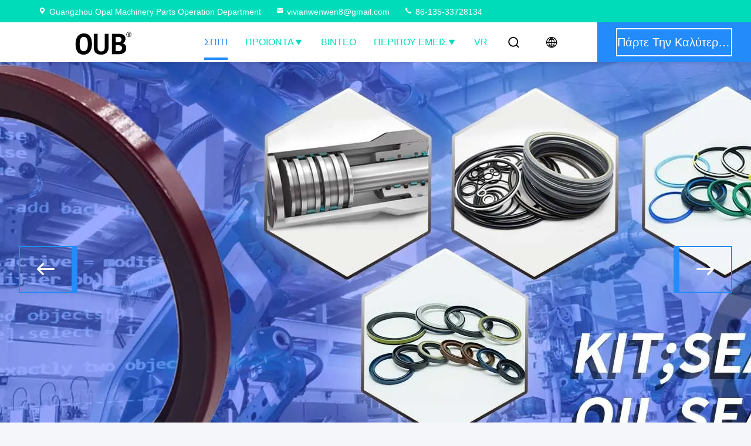

--- FILE ---
content_type: text/html
request_url: https://greek.oilsealkits.com/
body_size: 35752
content:
<!DOCTYPE html>
<html lang="el">
<head>
	<meta charset="utf-8">
	<meta http-equiv="X-UA-Compatible" content="IE=edge">
	<meta name="viewport" content="width=device-width, initial-scale=1, maximum-scale=1, minimum-scale=1" />
    <title>Ποιότητα Εξαρτήσεις παρεμβυσμάτων ελαίου & Εξαρτήσεις σφραγίδων κυλίνδρων εργοστάσιο από την Κίνα</title>
    <meta name="keywords" content="Ποιότητα Εξαρτήσεις παρεμβυσμάτων ελαίου, Εξαρτήσεις σφραγίδων κυλίνδρων εργοστάσιο, Εξαρτήσεις παρεμβυσμάτων ελαίου κατασκευαστής, Εξαρτήσεις σφραγίδων κυλίνδρων από την Κίνα" />
    <meta name="description" content="Κίνα κορυφαίος πάροχος Εξαρτήσεις παρεμβυσμάτων ελαίου και Εξαρτήσεις σφραγίδων κυλίνδρων, Guangzhou Opal Machinery Parts Operation Department είναι Εξαρτήσεις σφραγίδων κυλίνδρων εργοστάσιο." />
     <link rel='preload'
					  href=/photo/oilsealkits/sitetpl/style/commonV2.css?ver=1750929538 as='style'><link type='text/css' rel='stylesheet'
					  href=/photo/oilsealkits/sitetpl/style/commonV2.css?ver=1750929538 media='all'><meta property="og:title" content="Ποιότητα Εξαρτήσεις παρεμβυσμάτων ελαίου & Εξαρτήσεις σφραγίδων κυλίνδρων εργοστάσιο από την Κίνα" />
<meta property="og:description" content="Κίνα κορυφαίος πάροχος Εξαρτήσεις παρεμβυσμάτων ελαίου και Εξαρτήσεις σφραγίδων κυλίνδρων, Guangzhou Opal Machinery Parts Operation Department είναι Εξαρτήσεις σφραγίδων κυλίνδρων εργοστάσιο." />
<meta property="og:type" content="website" />
<meta property="og:site_name" content="Guangzhou Opal Machinery Parts Operation Department" />
<meta property="og:url" content="https://greek.oilsealkits.com/" />
<meta property="og:image" content="https://greek.oilsealkits.com/photo/cl188608072-guangzhou_opal_machinery_parts_operation_department.jpg" />
<link rel="canonical" href="https://greek.oilsealkits.com/" />
<link hreflang="en" rel="alternate" href="https://www.oilsealkits.com/" />
<link hreflang="fr" rel="alternate" href="https://french.oilsealkits.com/" />
<link hreflang="de" rel="alternate" href="https://german.oilsealkits.com/" />
<link hreflang="it" rel="alternate" href="https://italian.oilsealkits.com/" />
<link hreflang="ru" rel="alternate" href="https://russian.oilsealkits.com/" />
<link hreflang="es" rel="alternate" href="https://spanish.oilsealkits.com/" />
<link hreflang="pt" rel="alternate" href="https://portuguese.oilsealkits.com/" />
<link hreflang="nl" rel="alternate" href="https://dutch.oilsealkits.com/" />
<link hreflang="el" rel="alternate" href="https://greek.oilsealkits.com/" />
<link hreflang="ja" rel="alternate" href="https://japanese.oilsealkits.com/" />
<link hreflang="ko" rel="alternate" href="https://korean.oilsealkits.com/" />
<link hreflang="ar" rel="alternate" href="https://arabic.oilsealkits.com/" />
<link hreflang="hi" rel="alternate" href="https://hindi.oilsealkits.com/" />
<link hreflang="tr" rel="alternate" href="https://turkish.oilsealkits.com/" />
<link hreflang="id" rel="alternate" href="https://indonesian.oilsealkits.com/" />
<link hreflang="vi" rel="alternate" href="https://vietnamese.oilsealkits.com/" />
<link hreflang="th" rel="alternate" href="https://thai.oilsealkits.com/" />
<link hreflang="bn" rel="alternate" href="https://bengali.oilsealkits.com/" />
<link hreflang="fa" rel="alternate" href="https://persian.oilsealkits.com/" />
<link hreflang="pl" rel="alternate" href="https://polish.oilsealkits.com/" />
<link hreflang="x-default" rel="alternate" href="https://www.oilsealkits.com/" />
<link rel="stylesheet" type="text/css" href="/js/guidefirstcommon.css" />
<style type="text/css">
/*<![CDATA[*/
.consent__cookie {position: fixed;top: 0;left: 0;width: 100%;height: 0%;z-index: 100000;}.consent__cookie_bg {position: fixed;top: 0;left: 0;width: 100%;height: 100%;background: #000;opacity: .6;display: none }.consent__cookie_rel {position: fixed;bottom:0;left: 0;width: 100%;background: #fff;display: -webkit-box;display: -ms-flexbox;display: flex;flex-wrap: wrap;padding: 24px 80px;-webkit-box-sizing: border-box;box-sizing: border-box;-webkit-box-pack: justify;-ms-flex-pack: justify;justify-content: space-between;-webkit-transition: all ease-in-out .3s;transition: all ease-in-out .3s }.consent__close {position: absolute;top: 20px;right: 20px;cursor: pointer }.consent__close svg {fill: #777 }.consent__close:hover svg {fill: #000 }.consent__cookie_box {flex: 1;word-break: break-word;}.consent__warm {color: #777;font-size: 16px;margin-bottom: 12px;line-height: 19px }.consent__title {color: #333;font-size: 20px;font-weight: 600;margin-bottom: 12px;line-height: 23px }.consent__itxt {color: #333;font-size: 14px;margin-bottom: 12px;display: -webkit-box;display: -ms-flexbox;display: flex;-webkit-box-align: center;-ms-flex-align: center;align-items: center }.consent__itxt i {display: -webkit-inline-box;display: -ms-inline-flexbox;display: inline-flex;width: 28px;height: 28px;border-radius: 50%;background: #e0f9e9;margin-right: 8px;-webkit-box-align: center;-ms-flex-align: center;align-items: center;-webkit-box-pack: center;-ms-flex-pack: center;justify-content: center }.consent__itxt svg {fill: #3ca860 }.consent__txt {color: #a6a6a6;font-size: 14px;margin-bottom: 8px;line-height: 17px }.consent__btns {display: -webkit-box;display: -ms-flexbox;display: flex;-webkit-box-orient: vertical;-webkit-box-direction: normal;-ms-flex-direction: column;flex-direction: column;-webkit-box-pack: center;-ms-flex-pack: center;justify-content: center;flex-shrink: 0;}.consent__btn {width: 280px;height: 40px;line-height: 40px;text-align: center;background: #3ca860;color: #fff;border-radius: 4px;margin: 8px 0;-webkit-box-sizing: border-box;box-sizing: border-box;cursor: pointer;font-size:14px}.consent__btn:hover {background: #00823b }.consent__btn.empty {color: #3ca860;border: 1px solid #3ca860;background: #fff }.consent__btn.empty:hover {background: #3ca860;color: #fff }.open .consent__cookie_bg {display: block }.open .consent__cookie_rel {bottom: 0 }@media (max-width: 760px) {.consent__btns {width: 100%;align-items: center;}.consent__cookie_rel {padding: 20px 24px }}.consent__cookie.open {display: block;}.consent__cookie {display: none;}
/*]]>*/
</style>
<style type="text/css">
/*<![CDATA[*/
@media only screen and (max-width:640px){.contact_now_dialog .content-wrap .desc{background-image:url(/images/cta_images/bg_s.png) !important}}.contact_now_dialog .content-wrap .content-wrap_header .cta-close{background-image:url(/images/cta_images/sprite.png) !important}.contact_now_dialog .content-wrap .desc{background-image:url(/images/cta_images/bg_l.png) !important}.contact_now_dialog .content-wrap .cta-btn i{background-image:url(/images/cta_images/sprite.png) !important}.contact_now_dialog .content-wrap .head-tip img{content:url(/images/cta_images/cta_contact_now.png) !important}.cusim{background-image:url(/images/imicon/im.svg) !important}.cuswa{background-image:url(/images/imicon/wa.png) !important}.cusall{background-image:url(/images/imicon/allchat.svg) !important}
/*]]>*/
</style>
<script type="text/javascript" src="/js/guidefirstcommon.js"></script>
<script type="text/javascript">
/*<![CDATA[*/
window.isvideotpl = 0;window.detailurl = '';
var colorUrl = '';var isShowGuide = 2;var showGuideColor = 0;var im_appid = 10003;var im_msg="Good day, what product are you looking for?";

var cta_cid = 51325;var use_defaulProductInfo = 0;var cta_pid = 0;var test_company = 0;var webim_domain = '';var company_type = 0;var cta_equipment = 'pc'; var setcookie = 'setwebimCookie(0,0,0)'; var whatsapplink = "https://wa.me/8613533728134?text=Hi%2C+Guangzhou+Opal+Machinery+Parts+Operation+Department%2C+I%27m+interested+in+your+products."; function insertMeta(){var str = '<meta name="mobile-web-app-capable" content="yes" /><meta name="viewport" content="width=device-width, initial-scale=1.0" />';document.head.insertAdjacentHTML('beforeend',str);} var element = document.querySelector('a.footer_webim_a[href="/webim/webim_tab.html"]');if (element) {element.parentNode.removeChild(element);}

var colorUrl = '';
var aisearch = 0;
var selfUrl = '';
window.playerReportUrl='/vod/view_count/report';
var query_string = ["index","index"];
var g_tp = '';
var customtplcolor = 99714;
var str_chat = 'Κουβέντα';
				var str_call_now = 'Τηλεφώνησε τώρα.';
var str_chat_now = 'Συνομιλία τώρα';
var str_contact1 = 'Πάρτε την καλύτερη τιμή';var str_chat_lang='greek';var str_contact2 = 'Πάρτε την τιμή';var str_contact2 = 'καλύτερη τιμή';var str_contact = 'ΕΠΙΚΟΙΝΩΝΙΑ';
window.predomainsub = "";
/*]]>*/
</script>
</head>
<body>
<img src="/logo.gif" style="display:none" alt="logo"/>
<a style="display: none!important;" title="Guangzhou Opal Machinery Parts Operation Department" class="float-inquiry" href="/contactnow.html" onclick='setinquiryCookie("{\"showproduct\":0,\"pid\":0,\"name\":\"\",\"source_url\":\"\",\"picurl\":\"\",\"propertyDetail\":[],\"username\":\"Mrs. Vivian\",\"viewTime\":\"\\u03a4\\u03b5\\u03bb\\u03b5\\u03c5\\u03c4\\u03b1\\u03af\\u03b1 \\u0395\\u03af\\u03c3\\u03bf\\u03b4\\u03bf\\u03c2 : 5 \\u03ce\\u03c1\\u03b5\\u03c2 19 minuts \\u03c0\\u03c1\\u03b9\\u03bd\",\"subject\":\"\\u039c\\u03c0\\u03bf\\u03c1\\u03b5\\u03af \\u03bd\\u03b1 \\u03bc\\u03bf\\u03c5 \\u03b4\\u03ce\\u03c3\\u03b5\\u03c4\\u03b5 \\u03bc\\u03b9\\u03b1 \\u03c0\\u03c1\\u03bf\\u03c3\\u03c6\\u03bf\\u03c1\\u03ac;\",\"countrycode\":\"US\"}");'></a>
<script>
var originProductInfo = '';
var originProductInfo = {"showproduct":1,"pid":"13788223","name":"\u03b5\u03be\u03ac\u03c1\u03c4\u03b7\u03c3\u03b7 31Y133570 \u03c3\u03c6\u03c1\u03b1\u03b3\u03af\u03b4\u03c9\u03bd \u03ba\u03c5\u03bb\u03af\u03bd\u03b4\u03c1\u03c9\u03bd \u03ba\u03ac\u03b4\u03c9\u03bd \u03b2\u03c1\u03b1\u03c7\u03b9\u03cc\u03bd\u03c9\u03bd \u03b2\u03c1\u03b1\u03c7\u03b9\u03cc\u03bd\u03c9\u03bd 31Y1-24350 31Y1-33570 31Y1-20910 HYUNDAI","source_url":"\/quality-13788223-31y1-24350-31y1-33570-31y1-20910-hyundai-boom-arm-bucket-cylinder-seal-kit-31y133570","picurl":"\/photo\/pd33624256-31y1_24350_31y1_33570_31y1_20910_hyundai_boom_arm_bucket_cylinder_seal_kit_31y133570.jpg","propertyDetail":[["\u0395\u03c6\u03b1\u03c1\u03bc\u03cc\u03c3\u03b9\u03bc\u03b7 \u03b8\u03b5\u03c1\u03bc\u03bf\u03ba\u03c1\u03b1\u03c3\u03af\u03b1","-35\u2103-+110\u2103"],["\u03a5\u03bb\u03b9\u03ba\u03cc","PU+TPFE+FKM+NBR"],["\u03a7\u03c1\u03ce\u03bc\u03b1","\u039c\u03b1\u03cd\u03c1\u03bf, \u03ac\u03c3\u03c0\u03c1\u03bf, \u03ba\u03af\u03c4\u03c1\u03b9\u03bd\u03bf, \u03bc\u03c0\u03bb\u03b5, \u03ac\u03c3\u03c0\u03c1\u03bf ect."],["MOQ","5 \u03c3\u03cd\u03bd\u03bf\u03bb\u03bf"]],"company_name":null,"picurl_c":"\/photo\/pc33624256-31y1_24350_31y1_33570_31y1_20910_hyundai_boom_arm_bucket_cylinder_seal_kit_31y133570.jpg","price":"\u0394\u03b9\u03b1\u03c0\u03c1\u03b1\u03b3\u03bc\u03b1\u03c4\u03b5\u03cd\u03c3\u03b9\u03bc\u03b1","username":"Jovi","viewTime":"\u03a4\u03b5\u03bb\u03b5\u03c5\u03c4\u03b1\u03af\u03b1 \u0395\u03af\u03c3\u03bf\u03b4\u03bf\u03c2 : 3 \u03ce\u03c1\u03b5\u03c2 19 minuts \u03c0\u03c1\u03b9\u03bd","subject":"\u03a0\u03b1\u03c1\u03b1\u03ba\u03b1\u03bb\u03ce \u03bc\u03bf\u03c5 \u03c3\u03c4\u03b5\u03af\u03bb\u03b5\u03c4\u03b5 \u03c0\u03b5\u03c1\u03b9\u03c3\u03c3\u03cc\u03c4\u03b5\u03c1\u03b5\u03c2 \u03c0\u03bb\u03b7\u03c1\u03bf\u03c6\u03bf\u03c1\u03af\u03b5\u03c2 \u03b3\u03b9\u03b1 \u03b5\u03be\u03ac\u03c1\u03c4\u03b7\u03c3\u03b7 31Y133570 \u03c3\u03c6\u03c1\u03b1\u03b3\u03af\u03b4\u03c9\u03bd \u03ba\u03c5\u03bb\u03af\u03bd\u03b4\u03c1\u03c9\u03bd \u03ba\u03ac\u03b4\u03c9\u03bd \u03b2\u03c1\u03b1\u03c7\u03b9\u03cc\u03bd\u03c9\u03bd \u03b2\u03c1\u03b1\u03c7\u03b9\u03cc\u03bd\u03c9\u03bd 31Y1-24350 31Y1-33570 31Y1-20910 HYUNDAI \u03c3\u03b1\u03c2","countrycode":"US"};
var save_url = "/contactsave.html";
var update_url = "/updateinquiry.html";
var productInfo = {};
var defaulProductInfo = {};
var myDate = new Date();
var curDate = myDate.getFullYear()+'-'+(parseInt(myDate.getMonth())+1)+'-'+myDate.getDate();
var message = '';
var default_pop = 1;
var leaveMessageDialog = document.getElementsByClassName('leave-message-dialog')[0]; // 获取弹层
var _$$ = function (dom) {
    return document.querySelectorAll(dom);
};
resInfo = originProductInfo;
resInfo['name'] = resInfo['name'] || '';
defaulProductInfo.pid = resInfo['pid'];
defaulProductInfo.productName = resInfo['name'] ?? '';
defaulProductInfo.productInfo = resInfo['propertyDetail'];
defaulProductInfo.productImg = resInfo['picurl_c'];
defaulProductInfo.subject = resInfo['subject'] ?? '';
defaulProductInfo.productImgAlt = resInfo['name'] ?? '';
var inquirypopup_tmp = 1;
var message = 'Αγαπητός,'+'\r\n'+"Ik ben geïnteresseerd"+' '+trim(resInfo['name'])+", θα μπορούσατε να μου στείλετε περισσότερες λεπτομέρειες όπως τύπος, μέγεθος, MOQ, υλικό κ.λπ."+'\r\n'+"Ευχαριστώ!"+'\r\n'+"Wachten op je antwoord.";
var message_1 = 'Αγαπητός,'+'\r\n'+"Ik ben geïnteresseerd"+' '+trim(resInfo['name'])+", θα μπορούσατε να μου στείλετε περισσότερες λεπτομέρειες όπως τύπος, μέγεθος, MOQ, υλικό κ.λπ."+'\r\n'+"Ευχαριστώ!"+'\r\n'+"Wachten op je antwoord.";
var message_2 = 'Γεια,'+'\r\n'+"Ψάχνω για"+' '+trim(resInfo['name'])+", στείλτε μου την τιμή, τις προδιαγραφές και την εικόνα."+'\r\n'+"Η γρήγορη απάντησή σας θα εκτιμηθεί ιδιαίτερα."+'\r\n'+"Μη διστάσετε να επικοινωνήσετε μαζί μου για περισσότερες πληροφορίες."+'\r\n'+"Ευχαριστώ πολύ.";
var message_3 = 'Γεια,'+'\r\n'+trim(resInfo['name'])+' '+"ανταποκρίνεται στις προσδοκίες μου."+'\r\n'+"Δώστε μου την καλύτερη τιμή και μερικές άλλες πληροφορίες για το προϊόν."+'\r\n'+"Μη διστάσετε να επικοινωνήσετε μαζί μου μέσω του ταχυδρομείου μου."+'\r\n'+"Ευχαριστώ πολύ.";
var message_5 = 'Γεια σου,'+'\r\n'+"Με ενδιαφέρει πολύ"+' '+trim(resInfo['name'])+'.'+'\r\n'+"Παρακαλώ στείλτε μου τα στοιχεία του προϊόντος σας."+'\r\n'+"Ανυπομονώ για τη γρήγορη απάντησή σας."+'\r\n'+"Μη διστάσετε να επικοινωνήσετε μαζί μου μέσω ταχυδρομείου."+'\r\n'+"Χαιρετισμοί!";
var message_4 = 'Αγαπητός,'+'\r\n'+"Ποια είναι η τιμή FOB στο δικό σας"+' '+trim(resInfo['name'])+'?'+'\r\n'+"Ποιο είναι το πλησιέστερο όνομα θύρας;"+'\r\n'+"Απαντήστε μου το συντομότερο δυνατό, θα ήταν καλύτερα να μοιραστείτε περισσότερες πληροφορίες."+'\r\n'+"Χαιρετισμοί!";
var message_6 = 'Αγαπητός,'+'\r\n'+"Δώστε μας πληροφορίες για το δικό σας"+' '+trim(resInfo['name'])+", όπως τύπος, μέγεθος, υλικό και φυσικά η καλύτερη τιμή."+'\r\n'+"Ανυπομονώ για τη γρήγορη απάντησή σας."+'\r\n'+"Σας ευχαριστούμε!";
var message_7 = 'Αγαπητός,'+'\r\n'+"Μπορείτε να προμηθευτείτε"+' '+trim(resInfo['name'])+" για εμάς?"+'\r\n'+"Πρώτα θέλουμε τιμοκατάλογο και μερικές λεπτομέρειες προϊόντος."+'\r\n'+"Ελπίζω να λάβω απάντηση το συντομότερο δυνατόν και προσβλέπω στη συνεργασία."+'\r\n'+"Ευχαριστώ πολύ.";
var message_8 = 'γεια,'+'\r\n'+"Ψάχνω για"+' '+trim(resInfo['name'])+", παρακαλώ δώστε μου πιο λεπτομερείς πληροφορίες για το προϊόν."+'\r\n'+"Ανυπομονώ για την απάντησή σου."+'\r\n'+"Σας ευχαριστούμε!";
var message_9 = 'Γεια,'+'\r\n'+"Τα δικα σου"+' '+trim(resInfo['name'])+" πληροί τις απαιτήσεις μου πολύ καλά."+'\r\n'+"Παρακαλώ στείλτε μου την τιμή, τις προδιαγραφές και παρόμοιο μοντέλο θα είναι εντάξει."+'\r\n'+"Μη διστάσετε να συνομιλήσετε μαζί μου."+'\r\n'+"Ευχαριστώ!";
var message_10 = 'Αγαπητός,'+'\r\n'+"Θέλω να μάθω περισσότερα για τις λεπτομέρειες και την αναφορά"+' '+trim(resInfo['name'])+'.'+'\r\n'+"Μη διστάσετε να επικοινωνήσετε μαζί μου."+'\r\n'+"Χαιρετισμοί!";

var r = getRandom(1,10);

defaulProductInfo.message = eval("message_"+r);
    defaulProductInfo.message = eval("message_"+r);
        var mytAjax = {

    post: function(url, data, fn) {
        var xhr = new XMLHttpRequest();
        xhr.open("POST", url, true);
        xhr.setRequestHeader("Content-Type", "application/x-www-form-urlencoded;charset=UTF-8");
        xhr.setRequestHeader("X-Requested-With", "XMLHttpRequest");
        xhr.setRequestHeader('Content-Type','text/plain;charset=UTF-8');
        xhr.onreadystatechange = function() {
            if(xhr.readyState == 4 && (xhr.status == 200 || xhr.status == 304)) {
                fn.call(this, xhr.responseText);
            }
        };
        xhr.send(data);
    },

    postform: function(url, data, fn) {
        var xhr = new XMLHttpRequest();
        xhr.open("POST", url, true);
        xhr.setRequestHeader("X-Requested-With", "XMLHttpRequest");
        xhr.onreadystatechange = function() {
            if(xhr.readyState == 4 && (xhr.status == 200 || xhr.status == 304)) {
                fn.call(this, xhr.responseText);
            }
        };
        xhr.send(data);
    }
};
/*window.onload = function(){
    leaveMessageDialog = document.getElementsByClassName('leave-message-dialog')[0];
    if (window.localStorage.recordDialogStatus=='undefined' || (window.localStorage.recordDialogStatus!='undefined' && window.localStorage.recordDialogStatus != curDate)) {
        setTimeout(function(){
            if(parseInt(inquirypopup_tmp%10) == 1){
                creatDialog(defaulProductInfo, 1);
            }
        }, 6000);
    }
};*/
function trim(str)
{
    str = str.replace(/(^\s*)/g,"");
    return str.replace(/(\s*$)/g,"");
};
function getRandom(m,n){
    var num = Math.floor(Math.random()*(m - n) + n);
    return num;
};
function strBtn(param) {

    var starattextarea = document.getElementById("textareamessage").value.length;
    var email = document.getElementById("startEmail").value;

    var default_tip = document.querySelectorAll(".watermark_container").length;
    if (20 < starattextarea && starattextarea < 3000) {
        if(default_tip>0){
            document.getElementById("textareamessage1").parentNode.parentNode.nextElementSibling.style.display = "none";
        }else{
            document.getElementById("textareamessage1").parentNode.nextElementSibling.style.display = "none";
        }

    } else {
        if(default_tip>0){
            document.getElementById("textareamessage1").parentNode.parentNode.nextElementSibling.style.display = "block";
        }else{
            document.getElementById("textareamessage1").parentNode.nextElementSibling.style.display = "block";
        }

        return;
    }

    // var re = /^([a-zA-Z0-9_-])+@([a-zA-Z0-9_-])+\.([a-zA-Z0-9_-])+/i;/*邮箱不区分大小写*/
    var re = /^[a-zA-Z0-9][\w-]*(\.?[\w-]+)*@[a-zA-Z0-9-]+(\.[a-zA-Z0-9]+)+$/i;
    if (!re.test(email)) {
        document.getElementById("startEmail").nextElementSibling.style.display = "block";
        return;
    } else {
        document.getElementById("startEmail").nextElementSibling.style.display = "none";
    }

    var subject = document.getElementById("pop_subject").value;
    var pid = document.getElementById("pop_pid").value;
    var message = document.getElementById("textareamessage").value;
    var sender_email = document.getElementById("startEmail").value;
    var tel = '';
    if (document.getElementById("tel0") != undefined && document.getElementById("tel0") != '')
        tel = document.getElementById("tel0").value;
    var form_serialize = '&tel='+tel;

    form_serialize = form_serialize.replace(/\+/g, "%2B");
    mytAjax.post(save_url,"pid="+pid+"&subject="+subject+"&email="+sender_email+"&message="+(message)+form_serialize,function(res){
        var mes = JSON.parse(res);
        if(mes.status == 200){
            var iid = mes.iid;
            document.getElementById("pop_iid").value = iid;
            document.getElementById("pop_uuid").value = mes.uuid;

            if(typeof gtag_report_conversion === "function"){
                gtag_report_conversion();//执行统计js代码
            }
            if(typeof fbq === "function"){
                fbq('track','Purchase');//执行统计js代码
            }
        }
    });
    for (var index = 0; index < document.querySelectorAll(".dialog-content-pql").length; index++) {
        document.querySelectorAll(".dialog-content-pql")[index].style.display = "none";
    };
    $('#idphonepql').val(tel);
    document.getElementById("dialog-content-pql-id").style.display = "block";
    ;
};
function twoBtnOk(param) {

    var selectgender = document.getElementById("Mr").innerHTML;
    var iid = document.getElementById("pop_iid").value;
    var sendername = document.getElementById("idnamepql").value;
    var senderphone = document.getElementById("idphonepql").value;
    var sendercname = document.getElementById("idcompanypql").value;
    var uuid = document.getElementById("pop_uuid").value;
    var gender = 2;
    if(selectgender == 'Mr.') gender = 0;
    if(selectgender == 'Mrs.') gender = 1;
    var pid = document.getElementById("pop_pid").value;
    var form_serialize = '';

        form_serialize = form_serialize.replace(/\+/g, "%2B");

    mytAjax.post(update_url,"iid="+iid+"&gender="+gender+"&uuid="+uuid+"&name="+(sendername)+"&tel="+(senderphone)+"&company="+(sendercname)+form_serialize,function(res){});

    for (var index = 0; index < document.querySelectorAll(".dialog-content-pql").length; index++) {
        document.querySelectorAll(".dialog-content-pql")[index].style.display = "none";
    };
    document.getElementById("dialog-content-pql-ok").style.display = "block";

};
function toCheckMust(name) {
    $('#'+name+'error').hide();
}
function handClidk(param) {
    var starattextarea = document.getElementById("textareamessage1").value.length;
    var email = document.getElementById("startEmail1").value;
    var default_tip = document.querySelectorAll(".watermark_container").length;
    if (20 < starattextarea && starattextarea < 3000) {
        if(default_tip>0){
            document.getElementById("textareamessage1").parentNode.parentNode.nextElementSibling.style.display = "none";
        }else{
            document.getElementById("textareamessage1").parentNode.nextElementSibling.style.display = "none";
        }

    } else {
        if(default_tip>0){
            document.getElementById("textareamessage1").parentNode.parentNode.nextElementSibling.style.display = "block";
        }else{
            document.getElementById("textareamessage1").parentNode.nextElementSibling.style.display = "block";
        }

        return;
    }

    // var re = /^([a-zA-Z0-9_-])+@([a-zA-Z0-9_-])+\.([a-zA-Z0-9_-])+/i;
    var re = /^[a-zA-Z0-9][\w-]*(\.?[\w-]+)*@[a-zA-Z0-9-]+(\.[a-zA-Z0-9]+)+$/i;
    if (!re.test(email)) {
        document.getElementById("startEmail1").nextElementSibling.style.display = "block";
        return;
    } else {
        document.getElementById("startEmail1").nextElementSibling.style.display = "none";
    }

    var subject = document.getElementById("pop_subject").value;
    var pid = document.getElementById("pop_pid").value;
    var message = document.getElementById("textareamessage1").value;
    var sender_email = document.getElementById("startEmail1").value;
    var form_serialize = tel = '';
    if (document.getElementById("tel1") != undefined && document.getElementById("tel1") != '')
        tel = document.getElementById("tel1").value;
        mytAjax.post(save_url,"email="+sender_email+"&tel="+tel+"&pid="+pid+"&message="+message+"&subject="+subject+form_serialize,function(res){

        var mes = JSON.parse(res);
        if(mes.status == 200){
            var iid = mes.iid;
            document.getElementById("pop_iid").value = iid;
            document.getElementById("pop_uuid").value = mes.uuid;
            if(typeof gtag_report_conversion === "function"){
                gtag_report_conversion();//执行统计js代码
            }
        }

    });
    for (var index = 0; index < document.querySelectorAll(".dialog-content-pql").length; index++) {
        document.querySelectorAll(".dialog-content-pql")[index].style.display = "none";
    };
    $('#idphonepql').val(tel);
    document.getElementById("dialog-content-pql-id").style.display = "block";

};
window.addEventListener('load', function () {
    $('.checkbox-wrap label').each(function(){
        if($(this).find('input').prop('checked')){
            $(this).addClass('on')
        }else {
            $(this).removeClass('on')
        }
    })
    $(document).on('click', '.checkbox-wrap label' , function(ev){
        if (ev.target.tagName.toUpperCase() != 'INPUT') {
            $(this).toggleClass('on')
        }
    })
})

function hand_video(pdata) {
    data = JSON.parse(pdata);
    productInfo.productName = data.productName;
    productInfo.productInfo = data.productInfo;
    productInfo.productImg = data.productImg;
    productInfo.subject = data.subject;

    var message = 'Αγαπητός,'+'\r\n'+"Ik ben geïnteresseerd"+' '+trim(data.productName)+", θα μπορούσατε να μου στείλετε περισσότερες λεπτομέρειες όπως τύπος, μέγεθος, ποσότητα, υλικό κ.λπ."+'\r\n'+"Ευχαριστώ!"+'\r\n'+"Wachten op je antwoord.";

    var message = 'Αγαπητός,'+'\r\n'+"Ik ben geïnteresseerd"+' '+trim(data.productName)+", θα μπορούσατε να μου στείλετε περισσότερες λεπτομέρειες όπως τύπος, μέγεθος, MOQ, υλικό κ.λπ."+'\r\n'+"Ευχαριστώ!"+'\r\n'+"Wachten op je antwoord.";
    var message_1 = 'Αγαπητός,'+'\r\n'+"Ik ben geïnteresseerd"+' '+trim(data.productName)+", θα μπορούσατε να μου στείλετε περισσότερες λεπτομέρειες όπως τύπος, μέγεθος, MOQ, υλικό κ.λπ."+'\r\n'+"Ευχαριστώ!"+'\r\n'+"Wachten op je antwoord.";
    var message_2 = 'Γεια,'+'\r\n'+"Ψάχνω για"+' '+trim(data.productName)+", στείλτε μου την τιμή, τις προδιαγραφές και την εικόνα."+'\r\n'+"Η γρήγορη απάντησή σας θα εκτιμηθεί ιδιαίτερα."+'\r\n'+"Μη διστάσετε να επικοινωνήσετε μαζί μου για περισσότερες πληροφορίες."+'\r\n'+"Ευχαριστώ πολύ.";
    var message_3 = 'Γεια,'+'\r\n'+trim(data.productName)+' '+"ανταποκρίνεται στις προσδοκίες μου."+'\r\n'+"Δώστε μου την καλύτερη τιμή και μερικές άλλες πληροφορίες για το προϊόν."+'\r\n'+"Μη διστάσετε να επικοινωνήσετε μαζί μου μέσω του ταχυδρομείου μου."+'\r\n'+"Ευχαριστώ πολύ.";

    var message_4 = 'Αγαπητός,'+'\r\n'+"Ποια είναι η τιμή FOB στο δικό σας"+' '+trim(data.productName)+'?'+'\r\n'+"Ποιο είναι το πλησιέστερο όνομα θύρας;"+'\r\n'+"Απαντήστε μου το συντομότερο δυνατό, θα ήταν καλύτερα να μοιραστείτε περισσότερες πληροφορίες."+'\r\n'+"Χαιρετισμοί!";
    var message_5 = 'Γεια σου,'+'\r\n'+"Με ενδιαφέρει πολύ"+' '+trim(data.productName)+'.'+'\r\n'+"Παρακαλώ στείλτε μου τα στοιχεία του προϊόντος σας."+'\r\n'+"Ανυπομονώ για τη γρήγορη απάντησή σας."+'\r\n'+"Μη διστάσετε να επικοινωνήσετε μαζί μου μέσω ταχυδρομείου."+'\r\n'+"Χαιρετισμοί!";

    var message_6 = 'Αγαπητός,'+'\r\n'+"Δώστε μας πληροφορίες για το δικό σας"+' '+trim(data.productName)+", όπως τύπος, μέγεθος, υλικό και φυσικά η καλύτερη τιμή."+'\r\n'+"Ανυπομονώ για τη γρήγορη απάντησή σας."+'\r\n'+"Σας ευχαριστούμε!";
    var message_7 = 'Αγαπητός,'+'\r\n'+"Μπορείτε να προμηθευτείτε"+' '+trim(data.productName)+" για εμάς?"+'\r\n'+"Πρώτα θέλουμε τιμοκατάλογο και μερικές λεπτομέρειες προϊόντος."+'\r\n'+"Ελπίζω να λάβω απάντηση το συντομότερο δυνατόν και προσβλέπω στη συνεργασία."+'\r\n'+"Ευχαριστώ πολύ.";
    var message_8 = 'γεια,'+'\r\n'+"Ψάχνω για"+' '+trim(data.productName)+", παρακαλώ δώστε μου πιο λεπτομερείς πληροφορίες για το προϊόν."+'\r\n'+"Ανυπομονώ για την απάντησή σου."+'\r\n'+"Σας ευχαριστούμε!";
    var message_9 = 'Γεια,'+'\r\n'+"Τα δικα σου"+' '+trim(data.productName)+" πληροί τις απαιτήσεις μου πολύ καλά."+'\r\n'+"Παρακαλώ στείλτε μου την τιμή, τις προδιαγραφές και παρόμοιο μοντέλο θα είναι εντάξει."+'\r\n'+"Μη διστάσετε να συνομιλήσετε μαζί μου."+'\r\n'+"Ευχαριστώ!";
    var message_10 = 'Αγαπητός,'+'\r\n'+"Θέλω να μάθω περισσότερα για τις λεπτομέρειες και την αναφορά"+' '+trim(data.productName)+'.'+'\r\n'+"Μη διστάσετε να επικοινωνήσετε μαζί μου."+'\r\n'+"Χαιρετισμοί!";

    var r = getRandom(1,10);

    productInfo.message = eval("message_"+r);
            if(parseInt(inquirypopup_tmp/10) == 1){
        productInfo.message = "";
    }
    productInfo.pid = data.pid;
    creatDialog(productInfo, 2);
};

function handDialog(pdata) {
    data = JSON.parse(pdata);
    productInfo.productName = data.productName;
    productInfo.productInfo = data.productInfo;
    productInfo.productImg = data.productImg;
    productInfo.subject = data.subject;

    var message = 'Αγαπητός,'+'\r\n'+"Ik ben geïnteresseerd"+' '+trim(data.productName)+", θα μπορούσατε να μου στείλετε περισσότερες λεπτομέρειες όπως τύπος, μέγεθος, ποσότητα, υλικό κ.λπ."+'\r\n'+"Ευχαριστώ!"+'\r\n'+"Wachten op je antwoord.";

    var message = 'Αγαπητός,'+'\r\n'+"Ik ben geïnteresseerd"+' '+trim(data.productName)+", θα μπορούσατε να μου στείλετε περισσότερες λεπτομέρειες όπως τύπος, μέγεθος, MOQ, υλικό κ.λπ."+'\r\n'+"Ευχαριστώ!"+'\r\n'+"Wachten op je antwoord.";
    var message_1 = 'Αγαπητός,'+'\r\n'+"Ik ben geïnteresseerd"+' '+trim(data.productName)+", θα μπορούσατε να μου στείλετε περισσότερες λεπτομέρειες όπως τύπος, μέγεθος, MOQ, υλικό κ.λπ."+'\r\n'+"Ευχαριστώ!"+'\r\n'+"Wachten op je antwoord.";
    var message_2 = 'Γεια,'+'\r\n'+"Ψάχνω για"+' '+trim(data.productName)+", στείλτε μου την τιμή, τις προδιαγραφές και την εικόνα."+'\r\n'+"Η γρήγορη απάντησή σας θα εκτιμηθεί ιδιαίτερα."+'\r\n'+"Μη διστάσετε να επικοινωνήσετε μαζί μου για περισσότερες πληροφορίες."+'\r\n'+"Ευχαριστώ πολύ.";
    var message_3 = 'Γεια,'+'\r\n'+trim(data.productName)+' '+"ανταποκρίνεται στις προσδοκίες μου."+'\r\n'+"Δώστε μου την καλύτερη τιμή και μερικές άλλες πληροφορίες για το προϊόν."+'\r\n'+"Μη διστάσετε να επικοινωνήσετε μαζί μου μέσω του ταχυδρομείου μου."+'\r\n'+"Ευχαριστώ πολύ.";

    var message_4 = 'Αγαπητός,'+'\r\n'+"Ποια είναι η τιμή FOB στο δικό σας"+' '+trim(data.productName)+'?'+'\r\n'+"Ποιο είναι το πλησιέστερο όνομα θύρας;"+'\r\n'+"Απαντήστε μου το συντομότερο δυνατό, θα ήταν καλύτερα να μοιραστείτε περισσότερες πληροφορίες."+'\r\n'+"Χαιρετισμοί!";
    var message_5 = 'Γεια σου,'+'\r\n'+"Με ενδιαφέρει πολύ"+' '+trim(data.productName)+'.'+'\r\n'+"Παρακαλώ στείλτε μου τα στοιχεία του προϊόντος σας."+'\r\n'+"Ανυπομονώ για τη γρήγορη απάντησή σας."+'\r\n'+"Μη διστάσετε να επικοινωνήσετε μαζί μου μέσω ταχυδρομείου."+'\r\n'+"Χαιρετισμοί!";
        var message_6 = 'Αγαπητός,'+'\r\n'+"Δώστε μας πληροφορίες για το δικό σας"+' '+trim(data.productName)+", όπως τύπος, μέγεθος, υλικό και φυσικά η καλύτερη τιμή."+'\r\n'+"Ανυπομονώ για τη γρήγορη απάντησή σας."+'\r\n'+"Σας ευχαριστούμε!";
    var message_7 = 'Αγαπητός,'+'\r\n'+"Μπορείτε να προμηθευτείτε"+' '+trim(data.productName)+" για εμάς?"+'\r\n'+"Πρώτα θέλουμε τιμοκατάλογο και μερικές λεπτομέρειες προϊόντος."+'\r\n'+"Ελπίζω να λάβω απάντηση το συντομότερο δυνατόν και προσβλέπω στη συνεργασία."+'\r\n'+"Ευχαριστώ πολύ.";
    var message_8 = 'γεια,'+'\r\n'+"Ψάχνω για"+' '+trim(data.productName)+", παρακαλώ δώστε μου πιο λεπτομερείς πληροφορίες για το προϊόν."+'\r\n'+"Ανυπομονώ για την απάντησή σου."+'\r\n'+"Σας ευχαριστούμε!";
    var message_9 = 'Γεια,'+'\r\n'+"Τα δικα σου"+' '+trim(data.productName)+" πληροί τις απαιτήσεις μου πολύ καλά."+'\r\n'+"Παρακαλώ στείλτε μου την τιμή, τις προδιαγραφές και παρόμοιο μοντέλο θα είναι εντάξει."+'\r\n'+"Μη διστάσετε να συνομιλήσετε μαζί μου."+'\r\n'+"Ευχαριστώ!";
    var message_10 = 'Αγαπητός,'+'\r\n'+"Θέλω να μάθω περισσότερα για τις λεπτομέρειες και την αναφορά"+' '+trim(data.productName)+'.'+'\r\n'+"Μη διστάσετε να επικοινωνήσετε μαζί μου."+'\r\n'+"Χαιρετισμοί!";

    var r = getRandom(1,10);
    productInfo.message = eval("message_"+r);
            if(parseInt(inquirypopup_tmp/10) == 1){
        productInfo.message = "";
    }
    productInfo.pid = data.pid;
    creatDialog(productInfo, 2);
};

function closepql(param) {

    leaveMessageDialog.style.display = 'none';
};

function closepql2(param) {

    for (var index = 0; index < document.querySelectorAll(".dialog-content-pql").length; index++) {
        document.querySelectorAll(".dialog-content-pql")[index].style.display = "none";
    };
    document.getElementById("dialog-content-pql-ok").style.display = "block";
};

function decodeHtmlEntities(str) {
    var tempElement = document.createElement('div');
    tempElement.innerHTML = str;
    return tempElement.textContent || tempElement.innerText || '';
}

function initProduct(productInfo,type){

    productInfo.productName = decodeHtmlEntities(productInfo.productName);
    productInfo.message = decodeHtmlEntities(productInfo.message);

    leaveMessageDialog = document.getElementsByClassName('leave-message-dialog')[0];
    leaveMessageDialog.style.display = "block";
    if(type == 3){
        var popinquiryemail = document.getElementById("popinquiryemail").value;
        _$$("#startEmail1")[0].value = popinquiryemail;
    }else{
        _$$("#startEmail1")[0].value = "";
    }
    _$$("#startEmail")[0].value = "";
    _$$("#idnamepql")[0].value = "";
    _$$("#idphonepql")[0].value = "";
    _$$("#idcompanypql")[0].value = "";

    _$$("#pop_pid")[0].value = productInfo.pid;
    _$$("#pop_subject")[0].value = productInfo.subject;
    
    if(parseInt(inquirypopup_tmp/10) == 1){
        productInfo.message = "";
    }

    _$$("#textareamessage1")[0].value = productInfo.message;
    _$$("#textareamessage")[0].value = productInfo.message;

    _$$("#dialog-content-pql-id .titlep")[0].innerHTML = productInfo.productName;
    _$$("#dialog-content-pql-id img")[0].setAttribute("src", productInfo.productImg);
    _$$("#dialog-content-pql-id img")[0].setAttribute("alt", productInfo.productImgAlt);

    _$$("#dialog-content-pql-id-hand img")[0].setAttribute("src", productInfo.productImg);
    _$$("#dialog-content-pql-id-hand img")[0].setAttribute("alt", productInfo.productImgAlt);
    _$$("#dialog-content-pql-id-hand .titlep")[0].innerHTML = productInfo.productName;

    if (productInfo.productInfo.length > 0) {
        var ul2, ul;
        ul = document.createElement("ul");
        for (var index = 0; index < productInfo.productInfo.length; index++) {
            var el = productInfo.productInfo[index];
            var li = document.createElement("li");
            var span1 = document.createElement("span");
            span1.innerHTML = el[0] + ":";
            var span2 = document.createElement("span");
            span2.innerHTML = el[1];
            li.appendChild(span1);
            li.appendChild(span2);
            ul.appendChild(li);

        }
        ul2 = ul.cloneNode(true);
        if (type === 1) {
            _$$("#dialog-content-pql-id .left")[0].replaceChild(ul, _$$("#dialog-content-pql-id .left ul")[0]);
        } else {
            _$$("#dialog-content-pql-id-hand .left")[0].replaceChild(ul2, _$$("#dialog-content-pql-id-hand .left ul")[0]);
            _$$("#dialog-content-pql-id .left")[0].replaceChild(ul, _$$("#dialog-content-pql-id .left ul")[0]);
        }
    };
    for (var index = 0; index < _$$("#dialog-content-pql-id .right ul li").length; index++) {
        _$$("#dialog-content-pql-id .right ul li")[index].addEventListener("click", function (params) {
            _$$("#dialog-content-pql-id .right #Mr")[0].innerHTML = this.innerHTML
        }, false)

    };

};
function closeInquiryCreateDialog() {
    document.getElementById("xuanpan_dialog_box_pql").style.display = "none";
};
function showInquiryCreateDialog() {
    document.getElementById("xuanpan_dialog_box_pql").style.display = "block";
};
function submitPopInquiry(){
    var message = document.getElementById("inquiry_message").value;
    var email = document.getElementById("inquiry_email").value;
    var subject = defaulProductInfo.subject;
    var pid = defaulProductInfo.pid;
    if (email === undefined) {
        showInquiryCreateDialog();
        document.getElementById("inquiry_email").style.border = "1px solid red";
        return false;
    };
    if (message === undefined) {
        showInquiryCreateDialog();
        document.getElementById("inquiry_message").style.border = "1px solid red";
        return false;
    };
    if (email.search(/^\w+((-\w+)|(\.\w+))*\@[A-Za-z0-9]+((\.|-)[A-Za-z0-9]+)*\.[A-Za-z0-9]+$/) == -1) {
        document.getElementById("inquiry_email").style.border= "1px solid red";
        showInquiryCreateDialog();
        return false;
    } else {
        document.getElementById("inquiry_email").style.border= "";
    };
    if (message.length < 20 || message.length >3000) {
        showInquiryCreateDialog();
        document.getElementById("inquiry_message").style.border = "1px solid red";
        return false;
    } else {
        document.getElementById("inquiry_message").style.border = "";
    };
    var tel = '';
    if (document.getElementById("tel") != undefined && document.getElementById("tel") != '')
        tel = document.getElementById("tel").value;

    mytAjax.post(save_url,"pid="+pid+"&subject="+subject+"&email="+email+"&message="+(message)+'&tel='+tel,function(res){
        var mes = JSON.parse(res);
        if(mes.status == 200){
            var iid = mes.iid;
            document.getElementById("pop_iid").value = iid;
            document.getElementById("pop_uuid").value = mes.uuid;

        }
    });
    initProduct(defaulProductInfo);
    for (var index = 0; index < document.querySelectorAll(".dialog-content-pql").length; index++) {
        document.querySelectorAll(".dialog-content-pql")[index].style.display = "none";
    };
    $('#idphonepql').val(tel);
    document.getElementById("dialog-content-pql-id").style.display = "block";

};

//带附件上传
function submitPopInquiryfile(email_id,message_id,check_sort,name_id,phone_id,company_id,attachments){

    if(typeof(check_sort) == 'undefined'){
        check_sort = 0;
    }
    var message = document.getElementById(message_id).value;
    var email = document.getElementById(email_id).value;
    var attachments = document.getElementById(attachments).value;
    if(typeof(name_id) !== 'undefined' && name_id != ""){
        var name  = document.getElementById(name_id).value;
    }
    if(typeof(phone_id) !== 'undefined' && phone_id != ""){
        var phone = document.getElementById(phone_id).value;
    }
    if(typeof(company_id) !== 'undefined' && company_id != ""){
        var company = document.getElementById(company_id).value;
    }
    var subject = defaulProductInfo.subject;
    var pid = defaulProductInfo.pid;

    if(check_sort == 0){
        if (email === undefined) {
            showInquiryCreateDialog();
            document.getElementById(email_id).style.border = "1px solid red";
            return false;
        };
        if (message === undefined) {
            showInquiryCreateDialog();
            document.getElementById(message_id).style.border = "1px solid red";
            return false;
        };

        if (email.search(/^\w+((-\w+)|(\.\w+))*\@[A-Za-z0-9]+((\.|-)[A-Za-z0-9]+)*\.[A-Za-z0-9]+$/) == -1) {
            document.getElementById(email_id).style.border= "1px solid red";
            showInquiryCreateDialog();
            return false;
        } else {
            document.getElementById(email_id).style.border= "";
        };
        if (message.length < 20 || message.length >3000) {
            showInquiryCreateDialog();
            document.getElementById(message_id).style.border = "1px solid red";
            return false;
        } else {
            document.getElementById(message_id).style.border = "";
        };
    }else{

        if (message === undefined) {
            showInquiryCreateDialog();
            document.getElementById(message_id).style.border = "1px solid red";
            return false;
        };

        if (email === undefined) {
            showInquiryCreateDialog();
            document.getElementById(email_id).style.border = "1px solid red";
            return false;
        };

        if (message.length < 20 || message.length >3000) {
            showInquiryCreateDialog();
            document.getElementById(message_id).style.border = "1px solid red";
            return false;
        } else {
            document.getElementById(message_id).style.border = "";
        };

        if (email.search(/^\w+((-\w+)|(\.\w+))*\@[A-Za-z0-9]+((\.|-)[A-Za-z0-9]+)*\.[A-Za-z0-9]+$/) == -1) {
            document.getElementById(email_id).style.border= "1px solid red";
            showInquiryCreateDialog();
            return false;
        } else {
            document.getElementById(email_id).style.border= "";
        };

    };

    mytAjax.post(save_url,"pid="+pid+"&subject="+subject+"&email="+email+"&message="+message+"&company="+company+"&attachments="+attachments,function(res){
        var mes = JSON.parse(res);
        if(mes.status == 200){
            var iid = mes.iid;
            document.getElementById("pop_iid").value = iid;
            document.getElementById("pop_uuid").value = mes.uuid;

            if(typeof gtag_report_conversion === "function"){
                gtag_report_conversion();//执行统计js代码
            }
            if(typeof fbq === "function"){
                fbq('track','Purchase');//执行统计js代码
            }
        }
    });
    initProduct(defaulProductInfo);

    if(name !== undefined && name != ""){
        _$$("#idnamepql")[0].value = name;
    }

    if(phone !== undefined && phone != ""){
        _$$("#idphonepql")[0].value = phone;
    }

    if(company !== undefined && company != ""){
        _$$("#idcompanypql")[0].value = company;
    }

    for (var index = 0; index < document.querySelectorAll(".dialog-content-pql").length; index++) {
        document.querySelectorAll(".dialog-content-pql")[index].style.display = "none";
    };
    document.getElementById("dialog-content-pql-id").style.display = "block";

};
function submitPopInquiryByParam(email_id,message_id,check_sort,name_id,phone_id,company_id){

    if(typeof(check_sort) == 'undefined'){
        check_sort = 0;
    }

    var senderphone = '';
    var message = document.getElementById(message_id).value;
    var email = document.getElementById(email_id).value;
    if(typeof(name_id) !== 'undefined' && name_id != ""){
        var name  = document.getElementById(name_id).value;
    }
    if(typeof(phone_id) !== 'undefined' && phone_id != ""){
        var phone = document.getElementById(phone_id).value;
        senderphone = phone;
    }
    if(typeof(company_id) !== 'undefined' && company_id != ""){
        var company = document.getElementById(company_id).value;
    }
    var subject = defaulProductInfo.subject;
    var pid = defaulProductInfo.pid;

    if(check_sort == 0){
        if (email === undefined) {
            showInquiryCreateDialog();
            document.getElementById(email_id).style.border = "1px solid red";
            return false;
        };
        if (message === undefined) {
            showInquiryCreateDialog();
            document.getElementById(message_id).style.border = "1px solid red";
            return false;
        };

        if (email.search(/^\w+((-\w+)|(\.\w+))*\@[A-Za-z0-9]+((\.|-)[A-Za-z0-9]+)*\.[A-Za-z0-9]+$/) == -1) {
            document.getElementById(email_id).style.border= "1px solid red";
            showInquiryCreateDialog();
            return false;
        } else {
            document.getElementById(email_id).style.border= "";
        };
        if (message.length < 20 || message.length >3000) {
            showInquiryCreateDialog();
            document.getElementById(message_id).style.border = "1px solid red";
            return false;
        } else {
            document.getElementById(message_id).style.border = "";
        };
    }else{

        if (message === undefined) {
            showInquiryCreateDialog();
            document.getElementById(message_id).style.border = "1px solid red";
            return false;
        };

        if (email === undefined) {
            showInquiryCreateDialog();
            document.getElementById(email_id).style.border = "1px solid red";
            return false;
        };

        if (message.length < 20 || message.length >3000) {
            showInquiryCreateDialog();
            document.getElementById(message_id).style.border = "1px solid red";
            return false;
        } else {
            document.getElementById(message_id).style.border = "";
        };

        if (email.search(/^\w+((-\w+)|(\.\w+))*\@[A-Za-z0-9]+((\.|-)[A-Za-z0-9]+)*\.[A-Za-z0-9]+$/) == -1) {
            document.getElementById(email_id).style.border= "1px solid red";
            showInquiryCreateDialog();
            return false;
        } else {
            document.getElementById(email_id).style.border= "";
        };

    };

    var productsku = "";
    if($("#product_sku").length > 0){
        productsku = $("#product_sku").html();
    }

    mytAjax.post(save_url,"tel="+senderphone+"&pid="+pid+"&subject="+subject+"&email="+email+"&message="+message+"&messagesku="+encodeURI(productsku),function(res){
        var mes = JSON.parse(res);
        if(mes.status == 200){
            var iid = mes.iid;
            document.getElementById("pop_iid").value = iid;
            document.getElementById("pop_uuid").value = mes.uuid;

            if(typeof gtag_report_conversion === "function"){
                gtag_report_conversion();//执行统计js代码
            }
            if(typeof fbq === "function"){
                fbq('track','Purchase');//执行统计js代码
            }
        }
    });
    initProduct(defaulProductInfo);

    if(name !== undefined && name != ""){
        _$$("#idnamepql")[0].value = name;
    }

    if(phone !== undefined && phone != ""){
        _$$("#idphonepql")[0].value = phone;
    }

    if(company !== undefined && company != ""){
        _$$("#idcompanypql")[0].value = company;
    }

    for (var index = 0; index < document.querySelectorAll(".dialog-content-pql").length; index++) {
        document.querySelectorAll(".dialog-content-pql")[index].style.display = "none";

    };
    document.getElementById("dialog-content-pql-id").style.display = "block";

};

function creat_videoDialog(productInfo, type) {

    if(type == 1){
        if(default_pop != 1){
            return false;
        }
        window.localStorage.recordDialogStatus = curDate;
    }else{
        default_pop = 0;
    }
    initProduct(productInfo, type);
    if (type === 1) {
        // 自动弹出
        for (var index = 0; index < document.querySelectorAll(".dialog-content-pql").length; index++) {

            document.querySelectorAll(".dialog-content-pql")[index].style.display = "none";
        };
        document.getElementById("dialog-content-pql").style.display = "block";
    } else {
        // 手动弹出
        for (var index = 0; index < document.querySelectorAll(".dialog-content-pql").length; index++) {
            document.querySelectorAll(".dialog-content-pql")[index].style.display = "none";
        };
        document.getElementById("dialog-content-pql-id-hand").style.display = "block";
    }
}

function creatDialog(productInfo, type) {

    if(type == 1){
        if(default_pop != 1){
            return false;
        }
        window.localStorage.recordDialogStatus = curDate;
    }else{
        default_pop = 0;
    }
    initProduct(productInfo, type);
    if (type === 1) {
        // 自动弹出
        for (var index = 0; index < document.querySelectorAll(".dialog-content-pql").length; index++) {

            document.querySelectorAll(".dialog-content-pql")[index].style.display = "none";
        };
        document.getElementById("dialog-content-pql").style.display = "block";
    } else {
        // 手动弹出
        for (var index = 0; index < document.querySelectorAll(".dialog-content-pql").length; index++) {
            document.querySelectorAll(".dialog-content-pql")[index].style.display = "none";
        };
        document.getElementById("dialog-content-pql-id-hand").style.display = "block";
    }
}

//带邮箱信息打开询盘框 emailtype=1表示带入邮箱
function openDialog(emailtype){
    var type = 2;//不带入邮箱，手动弹出
    if(emailtype == 1){
        var popinquiryemail = document.getElementById("popinquiryemail").value;
        // var re = /^([a-zA-Z0-9_-])+@([a-zA-Z0-9_-])+\.([a-zA-Z0-9_-])+/i;
        var re = /^[a-zA-Z0-9][\w-]*(\.?[\w-]+)*@[a-zA-Z0-9-]+(\.[a-zA-Z0-9]+)+$/i;
        if (!re.test(popinquiryemail)) {
            //前端提示样式;
            showInquiryCreateDialog();
            document.getElementById("popinquiryemail").style.border = "1px solid red";
            return false;
        } else {
            //前端提示样式;
        }
        var type = 3;
    }
    creatDialog(defaulProductInfo,type);
}

//上传附件
function inquiryUploadFile(){
    var fileObj = document.querySelector("#fileId").files[0];
    //构建表单数据
    var formData = new FormData();
    var filesize = fileObj.size;
    if(filesize > 10485760 || filesize == 0) {
        document.getElementById("filetips").style.display = "block";
        return false;
    }else {
        document.getElementById("filetips").style.display = "none";
    }
    formData.append('popinquiryfile', fileObj);
    document.getElementById("quotefileform").reset();
    var save_url = "/inquiryuploadfile.html";
    mytAjax.postform(save_url,formData,function(res){
        var mes = JSON.parse(res);
        if(mes.status == 200){
            document.getElementById("uploader-file-info").innerHTML = document.getElementById("uploader-file-info").innerHTML + "<span class=op>"+mes.attfile.name+"<a class=delatt id=att"+mes.attfile.id+" onclick=delatt("+mes.attfile.id+");>Delete</a></span>";
            var nowattachs = document.getElementById("attachments").value;
            if( nowattachs !== ""){
                var attachs = JSON.parse(nowattachs);
                attachs[mes.attfile.id] = mes.attfile;
            }else{
                var attachs = {};
                attachs[mes.attfile.id] = mes.attfile;
            }
            document.getElementById("attachments").value = JSON.stringify(attachs);
        }
    });
}
//附件删除
function delatt(attid)
{
    var nowattachs = document.getElementById("attachments").value;
    if( nowattachs !== ""){
        var attachs = JSON.parse(nowattachs);
        if(attachs[attid] == ""){
            return false;
        }
        var formData = new FormData();
        var delfile = attachs[attid]['filename'];
        var save_url = "/inquirydelfile.html";
        if(delfile != "") {
            formData.append('delfile', delfile);
            mytAjax.postform(save_url, formData, function (res) {
                if(res !== "") {
                    var mes = JSON.parse(res);
                    if (mes.status == 200) {
                        delete attachs[attid];
                        document.getElementById("attachments").value = JSON.stringify(attachs);
                        var s = document.getElementById("att"+attid);
                        s.parentNode.remove();
                    }
                }
            });
        }
    }else{
        return false;
    }
}

</script>
<div class="leave-message-dialog" style="display: none">
<style>
    .leave-message-dialog .close:before, .leave-message-dialog .close:after{
        content:initial;
    }
</style>
<div class="dialog-content-pql" id="dialog-content-pql" style="display: none">
    <span class="close" onclick="closepql()"><img src="/images/close.png" alt="close"></span>
    <div class="title">
        <p class="firstp-pql">Αφήστε ένα μήνυμα</p>
        <p class="lastp-pql">We bellen je snel terug!</p>
    </div>
    <div class="form">
        <div class="textarea">
            <textarea style='font-family: robot;'  name="" id="textareamessage" cols="30" rows="10" style="margin-bottom:14px;width:100%"
                placeholder="Παρακαλώ εισάγετε τις λεπτομέρειες έρευνάς σας."></textarea>
        </div>
        <p class="error-pql"> <span class="icon-pql"><img src="/images/error.png" alt="Guangzhou Opal Machinery Parts Operation Department"></span> Το μήνυμά σας πρέπει να αποτελείται από 20-3.000 χαρακτήρες!</p>
        <input id="startEmail" type="text" placeholder="Συμπληρώστε το email σας" onkeydown="if(event.keyCode === 13){ strBtn();}">
        <p class="error-pql"><span class="icon-pql"><img src="/images/error.png" alt="Guangzhou Opal Machinery Parts Operation Department"></span> Παρακαλούμε ελέγξτε το email σας! </p>
                <div class="operations">
            <div class='btn' id="submitStart" type="submit" onclick="strBtn()">υποβολή</div>
        </div>
            </div>
</div>
<div class="dialog-content-pql dialog-content-pql-id" id="dialog-content-pql-id" style="display:none">
        <span class="close" onclick="closepql2()"><svg t="1648434466530" class="icon" viewBox="0 0 1024 1024" version="1.1" xmlns="http://www.w3.org/2000/svg" p-id="2198" width="16" height="16"><path d="M576 512l277.333333 277.333333-64 64-277.333333-277.333333L234.666667 853.333333 170.666667 789.333333l277.333333-277.333333L170.666667 234.666667 234.666667 170.666667l277.333333 277.333333L789.333333 170.666667 853.333333 234.666667 576 512z" fill="#444444" p-id="2199"></path></svg></span>
    <div class="left">
        <div class="img"><img></div>
        <p class="titlep"></p>
        <ul> </ul>
    </div>
    <div class="right">
                <p class="title">Περισσότερες πληροφορίες διευκολύνουν την καλύτερη επικοινωνία.</p>
                <div style="position: relative;">
            <div class="mr"> <span id="Mr">Ο κ.</span>
                <ul>
                    <li>Ο κ.</li>
                    <li>Κα</li>
                </ul>
            </div>
            <input style="text-indent: 80px;" type="text" id="idnamepql" placeholder="Εισαγάγετε το όνομά σας">
        </div>
        <input type="text"  id="idphonepql"  placeholder="Τηλεφωνικό νούμερο">
        <input type="text" id="idcompanypql"  placeholder="επιχείρηση" onkeydown="if(event.keyCode === 13){ twoBtnOk();}">
                <div class="btn form_new" id="twoBtnOk" onclick="twoBtnOk()">Εντάξει</div>
    </div>
</div>

<div class="dialog-content-pql dialog-content-pql-ok" id="dialog-content-pql-ok" style="display:none">
        <span class="close" onclick="closepql()"><svg t="1648434466530" class="icon" viewBox="0 0 1024 1024" version="1.1" xmlns="http://www.w3.org/2000/svg" p-id="2198" width="16" height="16"><path d="M576 512l277.333333 277.333333-64 64-277.333333-277.333333L234.666667 853.333333 170.666667 789.333333l277.333333-277.333333L170.666667 234.666667 234.666667 170.666667l277.333333 277.333333L789.333333 170.666667 853.333333 234.666667 576 512z" fill="#444444" p-id="2199"></path></svg></span>
    <div class="duihaook"></div>
        <p class="title">Υποβλήθηκε με επιτυχία!</p>
        <p class="p1" style="text-align: center; font-size: 18px; margin-top: 14px;">We bellen je snel terug!</p>
    <div class="btn" onclick="closepql()" id="endOk" style="margin: 0 auto;margin-top: 50px;">Εντάξει</div>
</div>
<div class="dialog-content-pql dialog-content-pql-id dialog-content-pql-id-hand" id="dialog-content-pql-id-hand"
    style="display:none">
     <input type="hidden" name="pop_pid" id="pop_pid" value="0">
     <input type="hidden" name="pop_subject" id="pop_subject" value="">
     <input type="hidden" name="pop_iid" id="pop_iid" value="0">
     <input type="hidden" name="pop_uuid" id="pop_uuid" value="0">
        <span class="close" onclick="closepql()"><svg t="1648434466530" class="icon" viewBox="0 0 1024 1024" version="1.1" xmlns="http://www.w3.org/2000/svg" p-id="2198" width="16" height="16"><path d="M576 512l277.333333 277.333333-64 64-277.333333-277.333333L234.666667 853.333333 170.666667 789.333333l277.333333-277.333333L170.666667 234.666667 234.666667 170.666667l277.333333 277.333333L789.333333 170.666667 853.333333 234.666667 576 512z" fill="#444444" p-id="2199"></path></svg></span>
    <div class="left">
        <div class="img"><img></div>
        <p class="titlep"></p>
        <ul> </ul>
    </div>
    <div class="right" style="float:right">
                <div class="title">
            <p class="firstp-pql">Αφήστε ένα μήνυμα</p>
            <p class="lastp-pql">We bellen je snel terug!</p>
        </div>
                <div class="form">
            <div class="textarea">
                <textarea style='font-family: robot;' name="message" id="textareamessage1" cols="30" rows="10"
                    placeholder="Παρακαλώ εισάγετε τις λεπτομέρειες έρευνάς σας."></textarea>
            </div>
            <p class="error-pql"> <span class="icon-pql"><img src="/images/error.png" alt="Guangzhou Opal Machinery Parts Operation Department"></span> Το μήνυμά σας πρέπει να αποτελείται από 20-3.000 χαρακτήρες!</p>

                            <input style="display:none" id="tel1" name="tel" type="text" oninput="value=value.replace(/[^0-9_+-]/g,'');" placeholder="Τηλεφωνικό νούμερο">
                        <input id='startEmail1' name='email' data-type='1' type='text'
                   placeholder="Συμπληρώστε το email σας"
                   onkeydown='if(event.keyCode === 13){ handClidk();}'>
            <p class='error-pql'><span class='icon-pql'>
                    <img src="/images/error.png" alt="Guangzhou Opal Machinery Parts Operation Department"></span> Παρακαλούμε ελέγξτε το email σας!            </p>

            <div class="operations">
                <div class='btn' id="submitStart1" type="submit" onclick="handClidk()">υποβολή</div>
            </div>
        </div>
    </div>
</div>
</div>
<div id="xuanpan_dialog_box_pql" class="xuanpan_dialog_box_pql"
    style="display:none;background:rgba(0,0,0,.6);width:100%;height:100%;position: fixed;top:0;left:0;z-index: 999999;">
    <div class="box_pql"
      style="width:526px;height:206px;background:rgba(255,255,255,1);opacity:1;border-radius:4px;position: absolute;left: 50%;top: 50%;transform: translate(-50%,-50%);">
      <div onclick="closeInquiryCreateDialog()" class="close close_create_dialog"
        style="cursor: pointer;height:42px;width:40px;float:right;padding-top: 16px;"><span
          style="display: inline-block;width: 25px;height: 2px;background: rgb(114, 114, 114);transform: rotate(45deg); "><span
            style="display: block;width: 25px;height: 2px;background: rgb(114, 114, 114);transform: rotate(-90deg); "></span></span>
      </div>
      <div
        style="height: 72px; overflow: hidden; text-overflow: ellipsis; display:-webkit-box;-ebkit-line-clamp: 3;-ebkit-box-orient: vertical; margin-top: 58px; padding: 0 84px; font-size: 18px; color: rgba(51, 51, 51, 1); text-align: center; ">
        Παρακαλούμε αφήστε το σωστό ηλεκτρονικό σας ταχυδρομείο και τις λεπτομερείς απαιτήσεις (20-3000 χαρακτήρες).</div>
      <div onclick="closeInquiryCreateDialog()" class="close_create_dialog"
        style="width: 139px; height: 36px; background: rgba(253, 119, 34, 1); border-radius: 4px; margin: 16px auto; color: rgba(255, 255, 255, 1); font-size: 18px; line-height: 36px; text-align: center;">
        Εντάξει</div>
    </div>
</div>
<style type="text/css">.vr-asidebox {position: fixed; bottom: 290px; left: 16px; width: 160px; height: 90px; background: #eee; overflow: hidden; border: 4px solid rgba(4, 120, 237, 0.24); box-shadow: 0px 8px 16px rgba(0, 0, 0, 0.08); border-radius: 8px; display: none; z-index: 1000; } .vr-small {position: fixed; bottom: 290px; left: 16px; width: 72px; height: 90px; background: url(/images/ctm_icon_vr.png) no-repeat center; background-size: 69.5px; overflow: hidden; display: none; cursor: pointer; z-index: 1000; display: block; text-decoration: none; } .vr-group {position: relative; } .vr-animate {width: 160px; height: 90px; background: #eee; position: relative; } .js-marquee {/*margin-right: 0!important;*/ } .vr-link {position: absolute; top: 0; left: 0; width: 100%; height: 100%; display: none; } .vr-mask {position: absolute; top: 0px; left: 0px; width: 100%; height: 100%; display: block; background: #000; opacity: 0.4; } .vr-jump {position: absolute; top: 0px; left: 0px; width: 100%; height: 100%; display: block; background: url(/images/ctm_icon_see.png) no-repeat center center; background-size: 34px; font-size: 0; } .vr-close {position: absolute; top: 50%; right: 0px; width: 16px; height: 20px; display: block; transform: translate(0, -50%); background: rgba(255, 255, 255, 0.6); border-radius: 4px 0px 0px 4px; cursor: pointer; } .vr-close i {position: absolute; top: 0px; left: 0px; width: 100%; height: 100%; display: block; background: url(/images/ctm_icon_left.png) no-repeat center center; background-size: 16px; } .vr-group:hover .vr-link {display: block; } .vr-logo {position: absolute; top: 4px; left: 4px; width: 50px; height: 14px; background: url(/images/ctm_icon_vrshow.png) no-repeat; background-size: 48px; }
</style>

<div data-head='head'>
<div class="header_99714" data-script="/js/swiper-bundle.min.js">
        
    
        
        
        
    
    
      <p>
        <i class="feitian ft-address1"></i>
        <span>Guangzhou Opal Machinery Parts Operation Department</span>
        <a class="mail" href="mailto:vivianwenwen8@gmail.com">
          <i class="feitian ft-mail1" style="padding-right:4px;"></i>vivianwenwen8@gmail.com</a
        >

        <a class="tel" href="tel:86-135-33728134">
          <i class="feitian ft-phone1"></i> 86-135-33728134</a
        >
      </p>
      <div class="logobox">
        <div class="logo">
          <i class="feitian ft-menu1"></i>
           <a href="/" title="Guangzhou Opal Machinery Parts Operation Department">
                 <img
            src="/logo.gif" alt="Guangzhou Opal Machinery Parts Operation Department"
          />
            </a>
        </div>
        <div class="menu">
                                               
                    <div class="itembox p_child_item">
                        
                      <a class="item  level1-a 
                                            active
                                            " href="/" title="Σπίτι"
                                            >
                      Σπίτι
                      </a> 
                                                                                          
                                        </div>
                                                              
                    <div class="itembox p_child_item">
                                              
                      <a class="item  level1-a 
                                            
                      " href="/products.html" title="Προϊόντα">
                      Προϊόντα  <i class="feitian ft-play1"></i>
                      </a>
                                                                  <div class="p_child">
                        
                                                  <!-- 二级 -->
                          <div class="p_child_item">
                              <a class="level2-a ecer-ellipsis " href=/supplier-442569-oil-seal-kits title="ποιότητας Εξαρτήσεις παρεμβυσμάτων ελαίου εργοστάσιο"><h2 class="main-a ecer-ellipsis">Εξαρτήσεις παρεμβυσμάτων ελαίου</h2>
                                                            </a>
                                                        </div>
                                                    <!-- 二级 -->
                          <div class="p_child_item">
                              <a class="level2-a ecer-ellipsis " href=/supplier-442570-cylinder-seal-kits title="ποιότητας Εξαρτήσεις σφραγίδων κυλίνδρων εργοστάσιο"><h2 class="main-a ecer-ellipsis">Εξαρτήσεις σφραγίδων κυλίνδρων</h2>
                                                            </a>
                                                        </div>
                                                    <!-- 二级 -->
                          <div class="p_child_item">
                              <a class="level2-a ecer-ellipsis " href=/supplier-442571-hydraulic-seal-kits title="ποιότητας Υδραυλικές εξαρτήσεις σφραγίδων εργοστάσιο"><h2 class="main-a ecer-ellipsis">Υδραυλικές εξαρτήσεις σφραγίδων</h2>
                                                            </a>
                                                        </div>
                                                    <!-- 二级 -->
                          <div class="p_child_item">
                              <a class="level2-a ecer-ellipsis " href=/supplier-442573-breaker-seal-kit title="ποιότητας Εξάρτηση σφραγίδων διακοπτών εργοστάσιο"><h2 class="main-a ecer-ellipsis">Εξάρτηση σφραγίδων διακοπτών</h2>
                                                            </a>
                                                        </div>
                                                    <!-- 二级 -->
                          <div class="p_child_item">
                              <a class="level2-a ecer-ellipsis " href=/supplier-442615-pump-oil-seal title="ποιότητας παρέμβυσμα ελαίου αντλιών εργοστάσιο"><h2 class="main-a ecer-ellipsis">παρέμβυσμα ελαίου αντλιών</h2>
                                                            </a>
                                                        </div>
                                                    <!-- 二级 -->
                          <div class="p_child_item">
                              <a class="level2-a ecer-ellipsis " href=/supplier-442616-piston-seal-rings title="ποιότητας Δαχτυλίδια με σφραγιδόλιθο εμβόλων εργοστάσιο"><h2 class="main-a ecer-ellipsis">Δαχτυλίδια με σφραγιδόλιθο εμβόλων</h2>
                                                            </a>
                                                        </div>
                                                    <!-- 二级 -->
                          <div class="p_child_item">
                              <a class="level2-a ecer-ellipsis " href=/supplier-442620-piston-rod-seals title="ποιότητας Σφραγίδες ράβδων εμβόλων εργοστάσιο"><h2 class="main-a ecer-ellipsis">Σφραγίδες ράβδων εμβόλων</h2>
                                                            </a>
                                                        </div>
                                                    <!-- 二级 -->
                          <div class="p_child_item">
                              <a class="level2-a ecer-ellipsis " href=/supplier-442619-crankshaft-oil-seals title="ποιότητας Παρεμβύσματα ελαίου στροφαλοφόρων αξόνων εργοστάσιο"><h2 class="main-a ecer-ellipsis">Παρεμβύσματα ελαίου στροφαλοφόρων αξόνων</h2>
                                                            </a>
                                                        </div>
                                                    <!-- 二级 -->
                          <div class="p_child_item">
                              <a class="level2-a ecer-ellipsis " href=/supplier-443681-excavator-seal-kits title="ποιότητας Εξαρτήσεις σφραγίδων εκσκαφέων εργοστάσιο"><h2 class="main-a ecer-ellipsis">Εξαρτήσεις σφραγίδων εκσκαφέων</h2>
                                                            </a>
                                                        </div>
                                                    <!-- 二级 -->
                          <div class="p_child_item">
                              <a class="level2-a ecer-ellipsis " href=/supplier-442623-dust-wiper-seals title="ποιότητας Σφραγίδες ψηκτρών σκόνης εργοστάσιο"><h2 class="main-a ecer-ellipsis">Σφραγίδες ψηκτρών σκόνης</h2>
                                                            </a>
                                                        </div>
                                                    <!-- 二级 -->
                          <div class="p_child_item">
                              <a class="level2-a ecer-ellipsis " href=/supplier-443425-o-ring-seals title="ποιότητας Σφραγίδες δαχτυλιδιών Ο εργοστάσιο"><h2 class="main-a ecer-ellipsis">Σφραγίδες δαχτυλιδιών Ο</h2>
                                                            </a>
                                                        </div>
                                                    <!-- 二级 -->
                          <div class="p_child_item">
                              <a class="level2-a ecer-ellipsis " href=/supplier-442653-floating-oil-seal title="ποιότητας Επιπλέον παρέμβυσμα ελαίου εργοστάσιο"><h2 class="main-a ecer-ellipsis">Επιπλέον παρέμβυσμα ελαίου</h2>
                                                            </a>
                                                        </div>
                                                    <!-- 二级 -->
                          <div class="p_child_item">
                              <a class="level2-a ecer-ellipsis " href=/supplier-443682-valve-pusher title="ποιότητας Προωθητής βαλβίδων εργοστάσιο"><h2 class="main-a ecer-ellipsis">Προωθητής βαλβίδων</h2>
                                                            </a>
                                                        </div>
                                                    <!-- 二级 -->
                          <div class="p_child_item">
                              <a class="level2-a ecer-ellipsis " href=/supplier-443422-gasket-kit title="ποιότητας Εξάρτηση στολισμάτων εργοστάσιο"><h2 class="main-a ecer-ellipsis">Εξάρτηση στολισμάτων</h2>
                                                            </a>
                                                        </div>
                                                    <!-- 二级 -->
                          <div class="p_child_item">
                              <a class="level2-a ecer-ellipsis " href=/supplier-442652-engine-turbochargers title="ποιότητας Στροβιλοσυμπιεστές μηχανών εργοστάσιο"><h2 class="main-a ecer-ellipsis">Στροβιλοσυμπιεστές μηχανών</h2>
                                                            </a>
                                                        </div>
                                                    <!-- 二级 -->
                          <div class="p_child_item">
                              <a class="level2-a ecer-ellipsis " href=/supplier-4510601-friction-disc title="ποιότητας Δίσκος τριβής εργοστάσιο"><h2 class="main-a ecer-ellipsis">Δίσκος τριβής</h2>
                                                            </a>
                                                        </div>
                                                </div>
                                              
                                        </div>
                                                              
                    <div class="itembox p_child_item">
                        
                      <a class="item  level1-a 
                                            " href="/video.html" title="Βίντεο"
                                            target="_black"
                                            >
                      Βίντεο
                      </a> 
                                                                                          
                                        </div>
                                                              
                    <div class="itembox p_child_item">
                                              
                      <a class="item  level1-a 
                                            
                      " href="/aboutus.html" title="Περίπου εμείς">
                      Περίπου εμείς  <i class="feitian ft-play1"></i>
                      </a>
                                                                    
                                            <div class="p_child">
                                                
                                                                                                
                                                                        
                                                                                                
                                                                        
                                                                                                
                                                                        
                                                  <div class="p_child_item ">
                            <a class="" href="/aboutus.html" title="Σχετικά με εμάς">Προφίλ εταιρείας</a>
                          </div>
                                                                                                
                                                                        
                                                                        <div class="p_child_item">
                          <a class="" href="/factory.html" title="Γύρος εργοστασίων">Επισκεψή εργοστασίου</a>
                        </div>
                                                                        
                                                                        
                                                                                                <div class="p_child_item">
                          <a class="level2-a " href="/quality.html" title="Ποιοτικός έλεγχος">Έλεγχος ποιότητας</a>
                        </div>
                                                
                                                                        
                                                                                                
                                                   <div class="p_child_item">
                            <a class="level2-a " href="/contactus.html" title="ΕΠΙΚΟΙΝΩΝΙΑ">Επικοινωνήστε μαζί μας</a>
                          
                            </div>
                                                                        
                                                                                                
                                                                      </div>
                                        </div>
                                                                                                                                                 
             
                             <div class="itembox p_child_item">
                    <!-- 一级 -->
                    <a class=" item  level1-a" target="_black"  href="https://www.ecer.com/corp/uuu5anx-oilsealkits/vr.html" title="VR">VR</a>
                  </div>
                          <div class="item search"><i class="feitian ft-search1"></i></div>
          <div class="item language2">
              <i class="feitian ft-language2"></i>
          
           <!-- 一级 -->
                <div class="p_child english_box">
                                      
                    <div class="p_child_item">
                        <a href="https://www.oilsealkits.com/" title="english">english </a>
                    </div>
                                      
                    <div class="p_child_item">
                        <a href="https://french.oilsealkits.com/" title="français">français </a>
                    </div>
                                      
                    <div class="p_child_item">
                        <a href="https://german.oilsealkits.com/" title="Deutsch">Deutsch </a>
                    </div>
                                      
                    <div class="p_child_item">
                        <a href="https://italian.oilsealkits.com/" title="Italiano">Italiano </a>
                    </div>
                                      
                    <div class="p_child_item">
                        <a href="https://russian.oilsealkits.com/" title="Русский">Русский </a>
                    </div>
                                      
                    <div class="p_child_item">
                        <a href="https://spanish.oilsealkits.com/" title="Español">Español </a>
                    </div>
                                      
                    <div class="p_child_item">
                        <a href="https://portuguese.oilsealkits.com/" title="português">português </a>
                    </div>
                                      
                    <div class="p_child_item">
                        <a href="https://dutch.oilsealkits.com/" title="Nederlandse">Nederlandse </a>
                    </div>
                                      
                    <div class="p_child_item">
                        <a href="https://greek.oilsealkits.com/" title="ελληνικά">ελληνικά </a>
                    </div>
                                      
                    <div class="p_child_item">
                        <a href="https://japanese.oilsealkits.com/" title="日本語">日本語 </a>
                    </div>
                                      
                    <div class="p_child_item">
                        <a href="https://korean.oilsealkits.com/" title="한국">한국 </a>
                    </div>
                                      
                    <div class="p_child_item">
                        <a href="https://arabic.oilsealkits.com/" title="العربية">العربية </a>
                    </div>
                                      
                    <div class="p_child_item">
                        <a href="https://hindi.oilsealkits.com/" title="हिन्दी">हिन्दी </a>
                    </div>
                                      
                    <div class="p_child_item">
                        <a href="https://turkish.oilsealkits.com/" title="Türkçe">Türkçe </a>
                    </div>
                                      
                    <div class="p_child_item">
                        <a href="https://indonesian.oilsealkits.com/" title="indonesia">indonesia </a>
                    </div>
                                      
                    <div class="p_child_item">
                        <a href="https://vietnamese.oilsealkits.com/" title="tiếng Việt">tiếng Việt </a>
                    </div>
                                      
                    <div class="p_child_item">
                        <a href="https://thai.oilsealkits.com/" title="ไทย">ไทย </a>
                    </div>
                                      
                    <div class="p_child_item">
                        <a href="https://bengali.oilsealkits.com/" title="বাংলা">বাংলা </a>
                    </div>
                                      
                    <div class="p_child_item">
                        <a href="https://persian.oilsealkits.com/" title="فارسی">فارسی </a>
                    </div>
                                      
                    <div class="p_child_item">
                        <a href="https://polish.oilsealkits.com/" title="polski">polski </a>
                    </div>
                                    </div>
          
          </div>
          
        
        <div class="serchtext">
            <form  id="formSearch"
                    method="POST"
                    onsubmit="return jsWidgetSearch(this,'');">
              <input type="text"  onchange="(e)=>{ e.stopPropagation();}"
                        type="text"
                        name="keyword"
                        placeholder="Αναζήτηση" />
            <button type="submit" style="    background: transparent;    outline: none;    border: none;"> <i style="cursor: pointer;" class="feitian ft-search1"></i></button>
            
            </form>
          </div>
          
        </div>
        <div class="best">
          <a class="btn" href='/contactnow.html' title="απόσπασμα" onclick='setinquiryCookie("");' >
              
            <span class="b1 ecer-ellipsis">Πάρτε την καλύτερη τιμή</span>
            <span class="b2 ecer-ellipsis">απόσπασμα</span>
          </a>
        </div>
      </div>
      
      
      
      <div class="header_fixed">
        <div class="header_p_box">
          <div class="ecer-ellipsis email_p">
            <a
              class="header_p_a"
              title="iconfont"
              href="mailto:vivianwenwen8@gmail.com">
              <i class="feitian ft-mail1"></i> vivianwenwen8@gmail.com
            </a>
          </div>
          <div class="logo_p ecer-flex ecer-flex-align ecer-flex-space-between">
            <a class="imglogo" href="/" title="Αρχική Σελίδα">
              <img
                src="/logo.gif"
                alt="Guangzhou Opal Machinery Parts Operation Department" />
            </a>
            <i class="feitian ft-close2"></i>
          </div>
          <div class="header_menu_p">
            <div class="p_sub ">
                                                  
                    <div class="p_item p_child_item">
                        
                      <a class="p_item  level1-a headHome
                                            active2
                                            " 
                      
                      title="Σπίτι"
                                             href="/" 
                                            >
                      Σπίτι
                      </a> 
                                                                                          
                                        </div>
                  
                                                                  
                    <div class="p_item p_child_item">
                                              
                      <a class="p_item  level1-a 
                                            
                      " href="/products.html" title="Προϊόντα">
                      Προϊόντα  <i class="feitian upadds"></i>
                      </a>
                                                                  <div class="p_child">
                        
                                                  <!-- 二级 -->
                          <div class="p_child_item">
                              <a class="level2-a ecer-ellipsis " href=/supplier-442569-oil-seal-kits title="ποιότητας Εξαρτήσεις παρεμβυσμάτων ελαίου εργοστάσιο"><h2 class="main-a ecer-ellipsis">Εξαρτήσεις παρεμβυσμάτων ελαίου</h2>
                                                            </a>
                                                        </div>
                                                    <!-- 二级 -->
                          <div class="p_child_item">
                              <a class="level2-a ecer-ellipsis " href=/supplier-442570-cylinder-seal-kits title="ποιότητας Εξαρτήσεις σφραγίδων κυλίνδρων εργοστάσιο"><h2 class="main-a ecer-ellipsis">Εξαρτήσεις σφραγίδων κυλίνδρων</h2>
                                                            </a>
                                                        </div>
                                                    <!-- 二级 -->
                          <div class="p_child_item">
                              <a class="level2-a ecer-ellipsis " href=/supplier-442571-hydraulic-seal-kits title="ποιότητας Υδραυλικές εξαρτήσεις σφραγίδων εργοστάσιο"><h2 class="main-a ecer-ellipsis">Υδραυλικές εξαρτήσεις σφραγίδων</h2>
                                                            </a>
                                                        </div>
                                                    <!-- 二级 -->
                          <div class="p_child_item">
                              <a class="level2-a ecer-ellipsis " href=/supplier-442573-breaker-seal-kit title="ποιότητας Εξάρτηση σφραγίδων διακοπτών εργοστάσιο"><h2 class="main-a ecer-ellipsis">Εξάρτηση σφραγίδων διακοπτών</h2>
                                                            </a>
                                                        </div>
                                                    <!-- 二级 -->
                          <div class="p_child_item">
                              <a class="level2-a ecer-ellipsis " href=/supplier-442615-pump-oil-seal title="ποιότητας παρέμβυσμα ελαίου αντλιών εργοστάσιο"><h2 class="main-a ecer-ellipsis">παρέμβυσμα ελαίου αντλιών</h2>
                                                            </a>
                                                        </div>
                                                    <!-- 二级 -->
                          <div class="p_child_item">
                              <a class="level2-a ecer-ellipsis " href=/supplier-442616-piston-seal-rings title="ποιότητας Δαχτυλίδια με σφραγιδόλιθο εμβόλων εργοστάσιο"><h2 class="main-a ecer-ellipsis">Δαχτυλίδια με σφραγιδόλιθο εμβόλων</h2>
                                                            </a>
                                                        </div>
                                                    <!-- 二级 -->
                          <div class="p_child_item">
                              <a class="level2-a ecer-ellipsis " href=/supplier-442620-piston-rod-seals title="ποιότητας Σφραγίδες ράβδων εμβόλων εργοστάσιο"><h2 class="main-a ecer-ellipsis">Σφραγίδες ράβδων εμβόλων</h2>
                                                            </a>
                                                        </div>
                                                    <!-- 二级 -->
                          <div class="p_child_item">
                              <a class="level2-a ecer-ellipsis " href=/supplier-442619-crankshaft-oil-seals title="ποιότητας Παρεμβύσματα ελαίου στροφαλοφόρων αξόνων εργοστάσιο"><h2 class="main-a ecer-ellipsis">Παρεμβύσματα ελαίου στροφαλοφόρων αξόνων</h2>
                                                            </a>
                                                        </div>
                                                    <!-- 二级 -->
                          <div class="p_child_item">
                              <a class="level2-a ecer-ellipsis " href=/supplier-443681-excavator-seal-kits title="ποιότητας Εξαρτήσεις σφραγίδων εκσκαφέων εργοστάσιο"><h2 class="main-a ecer-ellipsis">Εξαρτήσεις σφραγίδων εκσκαφέων</h2>
                                                            </a>
                                                        </div>
                                                    <!-- 二级 -->
                          <div class="p_child_item">
                              <a class="level2-a ecer-ellipsis " href=/supplier-442623-dust-wiper-seals title="ποιότητας Σφραγίδες ψηκτρών σκόνης εργοστάσιο"><h2 class="main-a ecer-ellipsis">Σφραγίδες ψηκτρών σκόνης</h2>
                                                            </a>
                                                        </div>
                                                    <!-- 二级 -->
                          <div class="p_child_item">
                              <a class="level2-a ecer-ellipsis " href=/supplier-443425-o-ring-seals title="ποιότητας Σφραγίδες δαχτυλιδιών Ο εργοστάσιο"><h2 class="main-a ecer-ellipsis">Σφραγίδες δαχτυλιδιών Ο</h2>
                                                            </a>
                                                        </div>
                                                    <!-- 二级 -->
                          <div class="p_child_item">
                              <a class="level2-a ecer-ellipsis " href=/supplier-442653-floating-oil-seal title="ποιότητας Επιπλέον παρέμβυσμα ελαίου εργοστάσιο"><h2 class="main-a ecer-ellipsis">Επιπλέον παρέμβυσμα ελαίου</h2>
                                                            </a>
                                                        </div>
                                                    <!-- 二级 -->
                          <div class="p_child_item">
                              <a class="level2-a ecer-ellipsis " href=/supplier-443682-valve-pusher title="ποιότητας Προωθητής βαλβίδων εργοστάσιο"><h2 class="main-a ecer-ellipsis">Προωθητής βαλβίδων</h2>
                                                            </a>
                                                        </div>
                                                    <!-- 二级 -->
                          <div class="p_child_item">
                              <a class="level2-a ecer-ellipsis " href=/supplier-443422-gasket-kit title="ποιότητας Εξάρτηση στολισμάτων εργοστάσιο"><h2 class="main-a ecer-ellipsis">Εξάρτηση στολισμάτων</h2>
                                                            </a>
                                                        </div>
                                                    <!-- 二级 -->
                          <div class="p_child_item">
                              <a class="level2-a ecer-ellipsis " href=/supplier-442652-engine-turbochargers title="ποιότητας Στροβιλοσυμπιεστές μηχανών εργοστάσιο"><h2 class="main-a ecer-ellipsis">Στροβιλοσυμπιεστές μηχανών</h2>
                                                            </a>
                                                        </div>
                                                    <!-- 二级 -->
                          <div class="p_child_item">
                              <a class="level2-a ecer-ellipsis " href=/supplier-4510601-friction-disc title="ποιότητας Δίσκος τριβής εργοστάσιο"><h2 class="main-a ecer-ellipsis">Δίσκος τριβής</h2>
                                                            </a>
                                                        </div>
                                                </div>
                                              
                                        </div>
                  
                                                                  
                    <div class="p_item p_child_item">
                        
                      <a class="p_item  level1-a videoLi
                                            " 
                      
                      title="Βίντεο"
                                               href="javascript:;"
                      onclick="window.open('/video.html')"
                                            >
                      Βίντεο
                      </a> 
                                                                                          
                                        </div>
                  
                                                                  
                    <div class="p_item p_child_item">
                                              
                      <a class="p_item  level1-a 
                                            
                      " href="/aboutus.html" title="Περίπου εμείς">
                      Περίπου εμείς  <i class="feitian upadds"></i>
                      </a>
                                                                    
                                            <div class="p_child">
                                                                                                                        
                                                                                                                                                
                                                                                                                                                
                                                                                                  <div class="p_child_item ">
                            <a class="" href="/aboutus.html" title="Σχετικά με εμάς">Προφίλ εταιρείας</a>
                          </div>
                                                                                                
                                                                                                                        <div class="p_child_item">
                          <a class="" href="/factory.html" title="Γύρος εργοστασίων">Επισκεψή εργοστασίου</a>
                        </div>
                                                                        
                                                                                                                                                <div class="p_child_item">
                          <a class="level2-a " href="/quality.html" title="Ποιοτικός έλεγχος">Έλεγχος ποιότητας</a>
                        </div>
                                                
                                                   <div class="p_child_item">
                            <a class="level2-a " href="/contactus.html" title="ΕΠΙΚΟΙΝΩΝΙΑ">Επικοινωνήστε μαζί μας</a>
                          
                            </div>
                                                                                                                                                
                                                                                                                                                
                                                                      </div>
                                        </div>
                  
                                                                                                                                                                 
                
              
                              <div class="p_item p_child_item">
                    <!-- 一级 -->
                    <a class=" item  level1-a" target="_black"  href="https://www.ecer.com/corp/uuu5anx-oilsealkits/vr.html" title="VR">VR</a>
                  </div>
                              
              
              
            </div>
          </div>
        </div>
      </div>
    </div></div>
<div data-main='main'>
<div class="banner_99714">
      <div class="swiper">
        <div class="swiper-wrapper">
          
               
          <div class="swiper-slide">
               <a href="/sale-48841293-3769016-370-9016-cylinder-seal-kit-service-kit-e-wheel-loader-950g-950h-962g-h-it62g-it62h.html" title="">
            <img src="/photo/cs188608072-3769016_370_9016_950g_950h_962g_h_it62g_it62h.jpg" alt="ποιότητας Εξαρτήσεις παρεμβυσμάτων ελαίου εργοστάσιο" />
            <div class="textbox"></div>
            </a>
          </div>
              
          <div class="swiper-slide">
               <a href="/sale-14015483-2438u1133f1-2438u1131f1-kob-2438u1131-kobelco-sk115dz-sk120-sk130-boom-kits-2438u1133r100-2438u1133r.html" title="">
            <img src="/photo/cs188608080-2438u1133f1_2438u1131f1_kob_2438u1131_kobelco_sk115dz_sk120_sk130_boom_kits_2438u1133r100_2438u1133r200.jpg" alt="ποιότητας Εξαρτήσεις παρεμβυσμάτων ελαίου εργοστάσιο" />
            <div class="textbox"></div>
            </a>
          </div>
              
          <div class="swiper-slide">
               <a href="/sale-13773986-706-7k-01011-7067k01050-swing-motor-seal-kit-for-komatsu-pc350-7-pc350-8-pc220-pc270-pc300hd-07000-0.html" title="">
            <img src="/photo/cs188608095-706_7k_01011_7067k01050_komatsu_pc350_7_pc350_8_pc220_pc270_pc300hd_07000_02011.jpg" alt="ποιότητας Εξαρτήσεις παρεμβυσμάτων ελαίου εργοστάσιο" />
            <div class="textbox"></div>
            </a>
          </div>
                   </div>
        <!-- 如果需要分页器 -->
        <div class="swiper-pagination"></div>
        <!-- 如果需要导航按钮 -->
        <div class="swiper-button-prev"></div>
        <div class="swiper-button-next"></div>
      </div>
    </div>
<div class="aboutus_99714">
      
      
      <div class="p1">Σχετικά με εμάς</div>
      <div class="p2">Γιατί μας επιλέξτε</div>
      <div class="p3"></div>
      <div class="p4">
      Opal τμήμα λειτουργίας μερών μηχανημάτων Guangzhou
      </div>
      <a href="/aboutus.html" title="Σχετικά με εμάς" class="p5">Δείτε περισσότερα</a>
      <div class="aboutbox">
        <div class="aboutitem">
          <img class="lazyi" src="/images/load_icon.gif" data-original="/photo/cl36044729-guangzhou_opal_machinery_parts_operation_department.jpg" alt="Guangzhou Opal Machinery Parts Operation Department" />
          <div class="fexbox">
            <div class="line"></div>
            <p class="title ecer-ellipsis-n">Υψηλή ποιότητα</p>
            <div class="desc  ecer-ellipsis-n">Σφραγίδα εμπιστοσύνης, έλεγχος πιστοληπτικής ικανότητας, RoSH και αξιολόγηση της ικανότητας προμηθευτή.
Η εταιρεία έχει αυστηρό σύστημα ελέγχου ποιότητας και επαγγελματικό εργαστήριο δοκιμών.</div>
          </div>
        </div>
        <div class="aboutitem">
          <img class="lazyi" src="/images/load_icon.gif" data-original="/photo/cl36044720-guangzhou_opal_machinery_parts_operation_department.jpg" alt="Guangzhou Opal Machinery Parts Operation Department" />
          <div class="fexbox">
            <div class="line"></div>
            <p class="title  ecer-ellipsis-n">ΑΝΑΠΟΤΑΣΗ</p>
            <div class="desc  ecer-ellipsis-n">Εσωτερική επαγγελματική ομάδα σχεδιασμού και εργαστήριο προηγμένων μηχανημάτων.
Μπορούμε να συνεργαστούμε για την ανάπτυξη των προϊόντων που χρειάζεστε.</div>
          </div>
        </div>
        <div class="aboutitem">
          <img class="lazyi" src="/images/load_icon.gif" data-original="" alt="Guangzhou Opal Machinery Parts Operation Department" />
          <div class="fexbox">
            <div class="line"></div>
            <p class="title  ecer-ellipsis-n">ΕΠΙΤΡΟΠΗ</p>
            <div class="desc  ecer-ellipsis-n">Προηγμένες αυτόματες μηχανές, αυστηρά σύστημα ελέγχου διαδικασίας.
Μπορούμε να κατασκευάσουμε όλα τα ηλεκτρικά τερματικά πέρα από τη ζήτηση σας.</div>
          </div>
        </div>
        <div class="aboutitem">
          <img class="lazyi" src="/images/load_icon.gif" data-original="" alt="Guangzhou Opal Machinery Parts Operation Department" />
          <div class="fexbox">
            <div class="line"></div>
            <p class="title  ecer-ellipsis-n">100% Υπηρεσία</p>
            <div class="desc  ecer-ellipsis-n">Μεταφορές χύδην και μικρών συσκευασιών, FOB, CIF, DDU και DDP.
Ας σας βοηθήσουμε να βρείτε την καλύτερη λύση για όλες τις ανησυχίες σας.</div>
          </div>
        </div>
      </div>
      <div class="aboutusserver">
        <div class="item">
          <div class="itemc">
            <i class="feitian ft-year3"></i>
            <p class="text"><span>2005</span></p>
            <p class="info ecer-ellipsis">Έτος ίδρυσης</p>
          </div>
        </div>
        <div class="item">
          <div class="itemc">
            <i class="feitian ft-employees3"></i>
            <p class="text"><span>>50</span><span>+</span></p>
            <p class="info ecer-ellipsis">Εργαζόμενοι</p>
          </div>
        </div>
        <div class="item">
          <div class="itemc">
            <i class="feitian ft-custom3"></i>
            <p class="text"><span></span><span>+</span></p>
            <p class="info ecer-ellipsis">Οι Πελάτες εξυπηρετούνται</p>
          </div>
        </div>
        <div class="item">
          <div class="itemc">
            <i class="feitian ft-sales3"></i>
            <p class="text"><span>2500000</span><span>+</span></p>
            <p class="info ecer-ellipsis">Ετήσιες πωλήσεις</p>
          </div>
        </div>
      </div>
    </div>
<div class="prduct_99714">
     
     
      <p class="toptitle">Τα Προϊόντα μας</p>
      <p class="centertitle">Ειδικά προϊόντα</p>
      <p class="line"></p>
      <div class="product_box swiper">
          
        <div class="swiper-wrapper">
                         <div class="swiper-slide productitem">
              <div class="img">
                  <a href="/quality-13788106-31y118250-31y132450-31y1-29930-hyundai-boom-arm-bucket-cylinder-seal-kits" title="quality εξαρτήσεις σφραγίδων κυλίνδρων ΚΆΔΩΝ ΒΡΑΧΙΌΝΩΝ ΒΡΑΧΙΌΝΩΝ 31Y118250 31Y132450 31Y1-29930 HYUNDAI factory">
                    <img class="lazyi" src="/images/load_icon.gif" data-original="/photo/pt33623824-31y118250_31y132450_31y1_29930_hyundai.jpg" alt="quality εξαρτήσεις σφραγίδων κυλίνδρων ΚΆΔΩΝ ΒΡΑΧΙΌΝΩΝ ΒΡΑΧΙΌΝΩΝ 31Y118250 31Y132450 31Y1-29930 HYUNDAI factory" />
                  </a>
                                  </div>
                  
              <div class="text">
                   <a href="/quality-13788106-31y118250-31y132450-31y1-29930-hyundai-boom-arm-bucket-cylinder-seal-kits" title="quality εξαρτήσεις σφραγίδων κυλίνδρων ΚΆΔΩΝ ΒΡΑΧΙΌΝΩΝ ΒΡΑΧΙΌΝΩΝ 31Y118250 31Y132450 31Y1-29930 HYUNDAI factory">
                <h2 class="p1 ecer-ellipsis-n">
                  εξαρτήσεις σφραγίδων κυλίνδρων ΚΆΔΩΝ ΒΡΑΧΙΌΝΩΝ ΒΡΑΧΙΌΝΩΝ 31Y118250 31Y132450 31Y1-29930 HYUNDAI
                </h2>
                <div class="p2">
                  <p class="ecer-ellipsis">πρότυπο: HYUNDAI   R305lc-9 </p>
                  <p class="ecer-ellipsis">Υλικό: Πολυουρεθάνιο (PU) /Polyoxymethylene/NBR </p>
                  <p class="ecer-ellipsis">Εφαρμόσιμη θερμοκρασία: -35℃-+110℃ </p>
                </div>
                
                 </a>
                 
                <div class=" ecer-ellipsis p3"  onclick='handDialog("{\"pid\":\"13788106\",\"productName\":\"\\u03b5\\u03be\\u03b1\\u03c1\\u03c4\\u03ae\\u03c3\\u03b5\\u03b9\\u03c2 \\u03c3\\u03c6\\u03c1\\u03b1\\u03b3\\u03af\\u03b4\\u03c9\\u03bd \\u03ba\\u03c5\\u03bb\\u03af\\u03bd\\u03b4\\u03c1\\u03c9\\u03bd \\u039a\\u0386\\u0394\\u03a9\\u039d \\u0392\\u03a1\\u0391\\u03a7\\u0399\\u038c\\u039d\\u03a9\\u039d \\u0392\\u03a1\\u0391\\u03a7\\u0399\\u038c\\u039d\\u03a9\\u039d 31Y118250 31Y132450 31Y1-29930 HYUNDAI\",\"productInfo\":[[\"\\u03c0\\u03c1\\u03cc\\u03c4\\u03c5\\u03c0\\u03bf\",\"HYUNDAI   R305lc-9\"],[\"\\u03a5\\u03bb\\u03b9\\u03ba\\u03cc\",\"\\u03a0\\u03bf\\u03bb\\u03c5\\u03bf\\u03c5\\u03c1\\u03b5\\u03b8\\u03ac\\u03bd\\u03b9\\u03bf (PU) \\/Polyoxymethylene\\/NBR\"],[\"\\u0395\\u03c6\\u03b1\\u03c1\\u03bc\\u03cc\\u03c3\\u03b9\\u03bc\\u03b7 \\u03b8\\u03b5\\u03c1\\u03bc\\u03bf\\u03ba\\u03c1\\u03b1\\u03c3\\u03af\\u03b1\",\"-35\\u2103-+110\\u2103\"],[\"\\u03a7\\u03b1\\u03c1\\u03b1\\u03ba\\u03c4\\u03b7\\u03c1\\u03b9\\u03c3\\u03c4\\u03b9\\u03ba\\u03ac \\u03b3\\u03bd\\u03c9\\u03c1\\u03af\\u03c3\\u03bc\\u03b1\\u03c4\\u03b1\",\"\\u03b1\\u03bd\\u03c4\\u03bf\\u03c7\\u03ae, \\u03c5\\u03c8\\u03b7\\u03bb\\u03ae\\u03c2 \\u03b8\\u03b5\\u03c1\\u03bc\\u03bf\\u03ba\\u03c1\\u03b1\\u03c3\\u03af\\u03b1\\u03c2 \\u03b1\\u03bd\\u03c4\\u03af\\u03c3\\u03c4\\u03b1\\u03c3\\u03b7, \\u03b1\\u03bd\\u03c4\\u03af\\u03c3\\u03c4\\u03b1\\u03c3\\u03b7 \\u03b4\\u03b9\\u03ac\\u03b2\\u03c1\\u03c9\\u03c3\\u03b7\\u03c2\"]],\"subject\":\"\\u03a0\\u03b1\\u03c1\\u03b1\\u03ba\\u03b1\\u03bb\\u03bf\\u03cd\\u03bc\\u03b5 \\u03bd\\u03b1 \\u03bc\\u03b1\\u03c2 \\u03c0\\u03c1\\u03bf\\u03c3\\u03c6\\u03bf\\u03c1\\u03ac \\u03c3\\u03b1\\u03c2 \\u03b5\\u03be\\u03b1\\u03c1\\u03c4\\u03ae\\u03c3\\u03b5\\u03b9\\u03c2 \\u03c3\\u03c6\\u03c1\\u03b1\\u03b3\\u03af\\u03b4\\u03c9\\u03bd \\u03ba\\u03c5\\u03bb\\u03af\\u03bd\\u03b4\\u03c1\\u03c9\\u03bd \\u039a\\u0386\\u0394\\u03a9\\u039d \\u0392\\u03a1\\u0391\\u03a7\\u0399\\u038c\\u039d\\u03a9\\u039d \\u0392\\u03a1\\u0391\\u03a7\\u0399\\u038c\\u039d\\u03a9\\u039d 31Y118250 31Y132450 31Y1-29930 HYUNDAI\",\"productImg\":\"\\/photo\\/pc33623824-31y118250_31y132450_31y1_29930_hyundai_boom_arm_bucket_cylinder_seal_kits.jpg\"}")'>Πάρτε την καλύτερη τιμή</div>
              </div>
            </div>
                        <div class="swiper-slide productitem">
              <div class="img">
                  <a href="/quality-13787660-4670538-hydraulic-cylinder-seal-kit" title="quality 4670538 Σετ στεγανοποίησης υδραυλικού κυλίνδρου factory">
                    <img class="lazyi" src="/images/load_icon.gif" data-original="/photo/pt33621366-4670538.jpg" alt="quality 4670538 Σετ στεγανοποίησης υδραυλικού κυλίνδρου factory" />
                  </a>
                                  </div>
                  
              <div class="text">
                   <a href="/quality-13787660-4670538-hydraulic-cylinder-seal-kit" title="quality 4670538 Σετ στεγανοποίησης υδραυλικού κυλίνδρου factory">
                <h2 class="p1 ecer-ellipsis-n">
                  4670538 Σετ στεγανοποίησης υδραυλικού κυλίνδρου
                </h2>
                <div class="p2">
                  <p class="ecer-ellipsis">Αριθμό μοντέλου: ΕΧ1200-6Ε </p>
                  <p class="ecer-ellipsis">Μέρος Αρ.: 0978305 0952504 0978306 0242305 </p>
                  <p class="ecer-ellipsis">Λέξεις κλειδιά: Κιτ στεγανοποίησης υδραυλικού κυλίνδρου, κιτ στεγανοποίησης υδραυλικής επισκευής </p>
                </div>
                
                 </a>
                 
                <div class=" ecer-ellipsis p3"  onclick='handDialog("{\"pid\":\"13787660\",\"productName\":\"4670538 \\u03a3\\u03b5\\u03c4 \\u03c3\\u03c4\\u03b5\\u03b3\\u03b1\\u03bd\\u03bf\\u03c0\\u03bf\\u03af\\u03b7\\u03c3\\u03b7\\u03c2 \\u03c5\\u03b4\\u03c1\\u03b1\\u03c5\\u03bb\\u03b9\\u03ba\\u03bf\\u03cd \\u03ba\\u03c5\\u03bb\\u03af\\u03bd\\u03b4\\u03c1\\u03bf\\u03c5\",\"productInfo\":[[\"\\u0391\\u03c1\\u03b9\\u03b8\\u03bc\\u03cc \\u03bc\\u03bf\\u03bd\\u03c4\\u03ad\\u03bb\\u03bf\\u03c5\",\"\\u0395\\u03a71200-6\\u0395\"],[\"\\u039c\\u03ad\\u03c1\\u03bf\\u03c2 \\u0391\\u03c1.\",\"0978305 0952504 0978306 0242305\"],[\"\\u039b\\u03ad\\u03be\\u03b5\\u03b9\\u03c2 \\u03ba\\u03bb\\u03b5\\u03b9\\u03b4\\u03b9\\u03ac\",\"\\u039a\\u03b9\\u03c4 \\u03c3\\u03c4\\u03b5\\u03b3\\u03b1\\u03bd\\u03bf\\u03c0\\u03bf\\u03af\\u03b7\\u03c3\\u03b7\\u03c2 \\u03c5\\u03b4\\u03c1\\u03b1\\u03c5\\u03bb\\u03b9\\u03ba\\u03bf\\u03cd \\u03ba\\u03c5\\u03bb\\u03af\\u03bd\\u03b4\\u03c1\\u03bf\\u03c5, \\u03ba\\u03b9\\u03c4 \\u03c3\\u03c4\\u03b5\\u03b3\\u03b1\\u03bd\\u03bf\\u03c0\\u03bf\\u03af\\u03b7\\u03c3\\u03b7\\u03c2 \\u03c5\\u03b4\\u03c1\\u03b1\\u03c5\\u03bb\\u03b9\\u03ba\\u03ae\\u03c2 \\u03b5\\u03c0\\u03b9\\u03c3\\u03ba\\u03b5\\u03c5\\u03ae\\u03c2\"],[\"\\u03a5\\u03bb\\u03b9\\u03ba\\u03cc\",\"PU+TPFE+FKM+NBR\"]],\"subject\":\"\\u039c\\u03c0\\u03bf\\u03c1\\u03b5\\u03af \\u03bd\\u03b1 \\u03c3\\u03b1\\u03c2 \\u03c0\\u03c1\\u03bf\\u03bc\\u03b7\\u03b8\\u03b5\\u03cd\\u03c3\\u03b5\\u03b9 4670538 \\u03a3\\u03b5\\u03c4 \\u03c3\\u03c4\\u03b5\\u03b3\\u03b1\\u03bd\\u03bf\\u03c0\\u03bf\\u03af\\u03b7\\u03c3\\u03b7\\u03c2 \\u03c5\\u03b4\\u03c1\\u03b1\\u03c5\\u03bb\\u03b9\\u03ba\\u03bf\\u03cd \\u03ba\\u03c5\\u03bb\\u03af\\u03bd\\u03b4\\u03c1\\u03bf\\u03c5 \\u03b3\\u03b9\\u03b1 \\u03bc\\u03b1\\u03c2;\",\"productImg\":\"\\/photo\\/pc33621366-4670538_hydraulic_cylinder_seal_kit.jpg\"}")'>Πάρτε την καλύτερη τιμή</div>
              </div>
            </div>
                        <div class="swiper-slide productitem">
              <div class="img">
                  <a href="/sale-14334453-0646604-hitachi-ex2500-ex2600-ex3500-3-ex3600-ex5500-5-dust-wiper-seals-kit-for-hydralic-lift-cylind.html" title="quality Εξάρτηση 0646604 Hitachi EX2500 EX2600 ex3500-3 EX3600 ex5500-5 σκόνης σφραγίδων ψηκτρών για τον κύλινδρο ανελκυστήρων Hydralic factory">
                    <img class="lazyi" src="/images/load_icon.gif" data-original="/photo/pt35243374-0646604_hitachi_ex2500_ex2600_ex3500_3_ex3600_ex5500_5_hydralic.jpg" alt="quality Εξάρτηση 0646604 Hitachi EX2500 EX2600 ex3500-3 EX3600 ex5500-5 σκόνης σφραγίδων ψηκτρών για τον κύλινδρο ανελκυστήρων Hydralic factory" />
                  </a>
                                      <span class="video" title="">Video</span>
                                    </div>
                  
              <div class="text">
                   <a href="/sale-14334453-0646604-hitachi-ex2500-ex2600-ex3500-3-ex3600-ex5500-5-dust-wiper-seals-kit-for-hydralic-lift-cylind.html" title="quality Εξάρτηση 0646604 Hitachi EX2500 EX2600 ex3500-3 EX3600 ex5500-5 σκόνης σφραγίδων ψηκτρών για τον κύλινδρο ανελκυστήρων Hydralic factory">
                <h2 class="p1 ecer-ellipsis-n">
                  Εξάρτηση 0646604 Hitachi EX2500 EX2600 ex3500-3 EX3600 ex5500-5 σκόνης σφραγίδων ψηκτρών για τον κύλινδρο ανελκυστήρων Hydralic
                </h2>
                <div class="p2">
                  <p class="ecer-ellipsis">Αριθμός μερών.: 0646604 </p>
                  <p class="ecer-ellipsis">Μηχανή: Hitachi EX2500 EX2600 ex3500-3 EX3600 ex5500-5 </p>
                  <p class="ecer-ellipsis">Κύλινδρος: Κύλινδρος CYL του cLift </p>
                </div>
                
                 </a>
                 
                <div class=" ecer-ellipsis p3"  onclick='handDialog("{\"pid\":\"14334453\",\"productName\":\"\\u0395\\u03be\\u03ac\\u03c1\\u03c4\\u03b7\\u03c3\\u03b7 0646604 Hitachi EX2500 EX2600 ex3500-3 EX3600 ex5500-5 \\u03c3\\u03ba\\u03cc\\u03bd\\u03b7\\u03c2 \\u03c3\\u03c6\\u03c1\\u03b1\\u03b3\\u03af\\u03b4\\u03c9\\u03bd \\u03c8\\u03b7\\u03ba\\u03c4\\u03c1\\u03ce\\u03bd \\u03b3\\u03b9\\u03b1 \\u03c4\\u03bf\\u03bd \\u03ba\\u03cd\\u03bb\\u03b9\\u03bd\\u03b4\\u03c1\\u03bf \\u03b1\\u03bd\\u03b5\\u03bb\\u03ba\\u03c5\\u03c3\\u03c4\\u03ae\\u03c1\\u03c9\\u03bd Hydralic\",\"productInfo\":[[\"\\u0391\\u03c1\\u03b9\\u03b8\\u03bc\\u03cc\\u03c2 \\u03bc\\u03b5\\u03c1\\u03ce\\u03bd.\",\"0646604\"],[\"\\u039c\\u03b7\\u03c7\\u03b1\\u03bd\\u03ae\",\"Hitachi EX2500 EX2600 ex3500-3 EX3600 ex5500-5\"],[\"\\u039a\\u03cd\\u03bb\\u03b9\\u03bd\\u03b4\\u03c1\\u03bf\\u03c2\",\"\\u039a\\u03cd\\u03bb\\u03b9\\u03bd\\u03b4\\u03c1\\u03bf\\u03c2 CYL \\u03c4\\u03bf\\u03c5 cLift\"],[\"\\u038c\\u03bd\\u03bf\\u03bc\\u03b1 \\u03c0\\u03c1\\u03bf\\u03ca\\u03cc\\u03bd\\u03c4\\u03c9\\u03bd\",\"\\u03a0\\u03b1\\u03c1\\u03ad\\u03bc\\u03b2\\u03c5\\u03c3\\u03bc\\u03b1 \\u03b5\\u03bb\\u03b1\\u03af\\u03bf\\u03c5 \\u03c8\\u03b7\\u03ba\\u03c4\\u03c1\\u03ce\\u03bd \\u03c3\\u03ba\\u03cc\\u03bd\\u03b7\\u03c2\"]],\"subject\":\"\\u03a0\\u03b1\\u03c1\\u03b1\\u03ba\\u03b1\\u03bb\\u03ce \\u03c3\\u03c4\\u03b5\\u03af\\u03bb\\u03c4\\u03b5 \\u03c4\\u03b9\\u03bc\\u03ae \\u03b3\\u03b9\\u03b1 \\u03c3\\u03b1\\u03c2 \\u0395\\u03be\\u03ac\\u03c1\\u03c4\\u03b7\\u03c3\\u03b7 0646604 Hitachi EX2500 EX2600 ex3500-3 EX3600 ex5500-5 \\u03c3\\u03ba\\u03cc\\u03bd\\u03b7\\u03c2 \\u03c3\\u03c6\\u03c1\\u03b1\\u03b3\\u03af\\u03b4\\u03c9\\u03bd \\u03c8\\u03b7\\u03ba\\u03c4\\u03c1\\u03ce\\u03bd \\u03b3\\u03b9\\u03b1 \\u03c4\\u03bf\\u03bd \\u03ba\\u03cd\\u03bb\\u03b9\\u03bd\\u03b4\\u03c1\\u03bf \\u03b1\\u03bd\\u03b5\\u03bb\\u03ba\\u03c5\\u03c3\\u03c4\\u03ae\\u03c1\\u03c9\\u03bd Hydralic\",\"productImg\":\"\\/photo\\/pc35243374-0646604_hitachi_ex2500_ex2600_ex3500_3_ex3600_ex5500_5_dust_wiper_seals_kit_for_hydralic_lift_cylinder.jpg\"}")'>Πάρτε την καλύτερη τιμή</div>
              </div>
            </div>
                        <div class="swiper-slide productitem">
              <div class="img">
                  <a href="/sale-13772558-excavator-pc200-7-pc200-8-hydraulic-part-07000-02085-swing-motor-seal-kit-07000-b1009.html" title="quality Εκσκαφέας pc200-7 pc200-8 υδραυλική εξάρτηση 07000-B1009 σφραγίδων μηχανών ταλάντευσης μερών 07000-02085 factory">
                    <img class="lazyi" src="/images/load_icon.gif" data-original="/photo/pt33541102-pc200_7_pc200_8_07000_b1009_07000_02085.jpg" alt="quality Εκσκαφέας pc200-7 pc200-8 υδραυλική εξάρτηση 07000-B1009 σφραγίδων μηχανών ταλάντευσης μερών 07000-02085 factory" />
                  </a>
                                  </div>
                  
              <div class="text">
                   <a href="/sale-13772558-excavator-pc200-7-pc200-8-hydraulic-part-07000-02085-swing-motor-seal-kit-07000-b1009.html" title="quality Εκσκαφέας pc200-7 pc200-8 υδραυλική εξάρτηση 07000-B1009 σφραγίδων μηχανών ταλάντευσης μερών 07000-02085 factory">
                <h2 class="p1 ecer-ellipsis-n">
                  Εκσκαφέας pc200-7 pc200-8 υδραυλική εξάρτηση 07000-B1009 σφραγίδων μηχανών ταλάντευσης μερών 07000-02085
                </h2>
                <div class="p2">
                  <p class="ecer-ellipsis">Όνομα προϊόντων: Εξάρτηση σφραγίδων μηχανών ταλάντευσης </p>
                  <p class="ecer-ellipsis">Τύπος: Εξαρτήσεις σφραγίδων </p>
                  <p class="ecer-ellipsis">Υλικό: Λάστιχο </p>
                </div>
                
                 </a>
                 
                <div class=" ecer-ellipsis p3"  onclick='handDialog("{\"pid\":\"13772558\",\"productName\":\"\\u0395\\u03ba\\u03c3\\u03ba\\u03b1\\u03c6\\u03ad\\u03b1\\u03c2 pc200-7 pc200-8 \\u03c5\\u03b4\\u03c1\\u03b1\\u03c5\\u03bb\\u03b9\\u03ba\\u03ae \\u03b5\\u03be\\u03ac\\u03c1\\u03c4\\u03b7\\u03c3\\u03b7 07000-B1009 \\u03c3\\u03c6\\u03c1\\u03b1\\u03b3\\u03af\\u03b4\\u03c9\\u03bd \\u03bc\\u03b7\\u03c7\\u03b1\\u03bd\\u03ce\\u03bd \\u03c4\\u03b1\\u03bb\\u03ac\\u03bd\\u03c4\\u03b5\\u03c5\\u03c3\\u03b7\\u03c2 \\u03bc\\u03b5\\u03c1\\u03ce\\u03bd 07000-02085\",\"productInfo\":[[\"\\u038c\\u03bd\\u03bf\\u03bc\\u03b1 \\u03c0\\u03c1\\u03bf\\u03ca\\u03cc\\u03bd\\u03c4\\u03c9\\u03bd\",\"\\u0395\\u03be\\u03ac\\u03c1\\u03c4\\u03b7\\u03c3\\u03b7 \\u03c3\\u03c6\\u03c1\\u03b1\\u03b3\\u03af\\u03b4\\u03c9\\u03bd \\u03bc\\u03b7\\u03c7\\u03b1\\u03bd\\u03ce\\u03bd \\u03c4\\u03b1\\u03bb\\u03ac\\u03bd\\u03c4\\u03b5\\u03c5\\u03c3\\u03b7\\u03c2\"],[\"\\u03a4\\u03cd\\u03c0\\u03bf\\u03c2\",\"\\u0395\\u03be\\u03b1\\u03c1\\u03c4\\u03ae\\u03c3\\u03b5\\u03b9\\u03c2 \\u03c3\\u03c6\\u03c1\\u03b1\\u03b3\\u03af\\u03b4\\u03c9\\u03bd\"],[\"\\u03a5\\u03bb\\u03b9\\u03ba\\u03cc\",\"\\u039b\\u03ac\\u03c3\\u03c4\\u03b9\\u03c7\\u03bf\"],[\"\\u03a7\\u03c1\\u03ce\\u03bc\\u03b1\",\"\\u039c\\u03b1\\u03cd\\u03c1\\u03bf, \\u03ac\\u03c3\\u03c0\\u03c1\\u03bf ect.\"]],\"subject\":\"\\u03a0\\u03b1\\u03c1\\u03b1\\u03ba\\u03b1\\u03bb\\u03bf\\u03cd\\u03bc\\u03b5 \\u03bd\\u03b1 \\u03bc\\u03b1\\u03c2 \\u03c0\\u03c1\\u03bf\\u03c3\\u03c6\\u03bf\\u03c1\\u03ac \\u03c3\\u03b1\\u03c2 \\u0395\\u03ba\\u03c3\\u03ba\\u03b1\\u03c6\\u03ad\\u03b1\\u03c2 pc200-7 pc200-8 \\u03c5\\u03b4\\u03c1\\u03b1\\u03c5\\u03bb\\u03b9\\u03ba\\u03ae \\u03b5\\u03be\\u03ac\\u03c1\\u03c4\\u03b7\\u03c3\\u03b7 07000-B1009 \\u03c3\\u03c6\\u03c1\\u03b1\\u03b3\\u03af\\u03b4\\u03c9\\u03bd \\u03bc\\u03b7\\u03c7\\u03b1\\u03bd\\u03ce\\u03bd \\u03c4\\u03b1\\u03bb\\u03ac\\u03bd\\u03c4\\u03b5\\u03c5\\u03c3\\u03b7\\u03c2 \\u03bc\\u03b5\\u03c1\\u03ce\\u03bd 07000-02085\",\"productImg\":\"\\/photo\\/pc33541102-excavator_pc200_7_pc200_8_hydraulic_part_07000_02085_swing_motor_seal_kit_07000_b1009.jpg\"}")'>Πάρτε την καλύτερη τιμή</div>
              </div>
            </div>
                        <div class="swiper-slide productitem">
              <div class="img">
                  <a href="/sale-47919180-707-99-78450-7079978450-pc2000-8-service-kit-arm-cylinder-seal-kits.html" title="quality 707-99-78450 7079978450 PC2000-8 ΚΟΣΜΟΣ ΥΠΟΣΥΓΧΟΡΙΣΜΟΥ ΚΟΣΜΟΣ ΠΑΡΑΓΜΑΤΟΥ factory">
                    <img class="lazyi" src="/images/load_icon.gif" data-original="/photo/pt183943351-707_99_78450_7079978450_pc2000_8.jpg" alt="quality 707-99-78450 7079978450 PC2000-8 ΚΟΣΜΟΣ ΥΠΟΣΥΓΧΟΡΙΣΜΟΥ ΚΟΣΜΟΣ ΠΑΡΑΓΜΑΤΟΥ factory" />
                  </a>
                                  </div>
                  
              <div class="text">
                   <a href="/sale-47919180-707-99-78450-7079978450-pc2000-8-service-kit-arm-cylinder-seal-kits.html" title="quality 707-99-78450 7079978450 PC2000-8 ΚΟΣΜΟΣ ΥΠΟΣΥΓΧΟΡΙΣΜΟΥ ΚΟΣΜΟΣ ΠΑΡΑΓΜΑΤΟΥ factory">
                <h2 class="p1 ecer-ellipsis-n">
                  707-99-78450 7079978450 PC2000-8 ΚΟΣΜΟΣ ΥΠΟΣΥΓΧΟΡΙΣΜΟΥ ΚΟΣΜΟΣ ΠΑΡΑΓΜΑΤΟΥ
                </h2>
                <div class="p2">
                  <p class="ecer-ellipsis">Μέρος Νο.: 707-99-78450 </p>
                  <p class="ecer-ellipsis">Τεχνουργήματα αριθ.: 7079978450 </p>
                  <p class="ecer-ellipsis">Μηχανή: PC2000-8 </p>
                </div>
                
                 </a>
                 
                <div class=" ecer-ellipsis p3"  onclick='handDialog("{\"pid\":\"47919180\",\"productName\":\"707-99-78450 7079978450 PC2000-8 \\u039a\\u039f\\u03a3\\u039c\\u039f\\u03a3 \\u03a5\\u03a0\\u039f\\u03a3\\u03a5\\u0393\\u03a7\\u039f\\u03a1\\u0399\\u03a3\\u039c\\u039f\\u03a5 \\u039a\\u039f\\u03a3\\u039c\\u039f\\u03a3 \\u03a0\\u0391\\u03a1\\u0391\\u0393\\u039c\\u0391\\u03a4\\u039f\\u03a5\",\"productInfo\":[[\"\\u039c\\u03ad\\u03c1\\u03bf\\u03c2 \\u039d\\u03bf.\",\"707-99-78450\"],[\"\\u03a4\\u03b5\\u03c7\\u03bd\\u03bf\\u03c5\\u03c1\\u03b3\\u03ae\\u03bc\\u03b1\\u03c4\\u03b1 \\u03b1\\u03c1\\u03b9\\u03b8.\",\"7079978450\"],[\"\\u039c\\u03b7\\u03c7\\u03b1\\u03bd\\u03ae\",\"PC2000-8\"],[\"\\u039f\\u03bd\\u03bf\\u03bc\\u03b1\\u03c3\\u03af\\u03b1 \\u03c0\\u03c1\\u03bf\\u03ca\\u03cc\\u03bd\\u03c4\\u03bf\\u03c2\",\"\\u039a\\u0399\\u03a4 \\u039a\\u03a5\\u039b\\u0399\\u039d\\u0394\\u03a1\\u039f\\u03a5 \\u039a\\u0391\\u039b\\u039f\\u03a5\"]],\"subject\":\"\\u03a0\\u03cc\\u03c3\\u03bf \\u03ba\\u03bf\\u03c3\\u03c4\\u03af\\u03b6\\u03b5\\u03b9 \\u03b3\\u03b9\\u03b1 \\u03c3\\u03b1\\u03c2 707-99-78450 7079978450 PC2000-8 \\u039a\\u039f\\u03a3\\u039c\\u039f\\u03a3 \\u03a5\\u03a0\\u039f\\u03a3\\u03a5\\u0393\\u03a7\\u039f\\u03a1\\u0399\\u03a3\\u039c\\u039f\\u03a5 \\u039a\\u039f\\u03a3\\u039c\\u039f\\u03a3 \\u03a0\\u0391\\u03a1\\u0391\\u0393\\u039c\\u0391\\u03a4\\u039f\\u03a5;\",\"productImg\":\"\\/photo\\/pc183943351-707_99_78450_7079978450_pc2000_8_service_kit_arm_cylinder_seal_kits.jpg\"}")'>Πάρτε την καλύτερη τιμή</div>
              </div>
            </div>
                        <div class="swiper-slide productitem">
              <div class="img">
                  <a href="/sale-47917709-707-99-76040-7079976040-pc2000-8-service-kit-arm-cylinder-seal-kits.html" title="quality 707-99-76040 7079976040 PC2000-8 ΚΟΣΜΟΣ ΥΠΟΣΥΓΧΟΡΙΣΜΟΥ ΚΟΣΜΟΣ ΠΑΡΑΓΜΑΤΟΥ factory">
                    <img class="lazyi" src="/images/load_icon.gif" data-original="/photo/pt183938670-707_99_76040_7079976040_pc2000_8.jpg" alt="quality 707-99-76040 7079976040 PC2000-8 ΚΟΣΜΟΣ ΥΠΟΣΥΓΧΟΡΙΣΜΟΥ ΚΟΣΜΟΣ ΠΑΡΑΓΜΑΤΟΥ factory" />
                  </a>
                                  </div>
                  
              <div class="text">
                   <a href="/sale-47917709-707-99-76040-7079976040-pc2000-8-service-kit-arm-cylinder-seal-kits.html" title="quality 707-99-76040 7079976040 PC2000-8 ΚΟΣΜΟΣ ΥΠΟΣΥΓΧΟΡΙΣΜΟΥ ΚΟΣΜΟΣ ΠΑΡΑΓΜΑΤΟΥ factory">
                <h2 class="p1 ecer-ellipsis-n">
                  707-99-76040 7079976040 PC2000-8 ΚΟΣΜΟΣ ΥΠΟΣΥΓΧΟΡΙΣΜΟΥ ΚΟΣΜΟΣ ΠΑΡΑΓΜΑΤΟΥ
                </h2>
                <div class="p2">
                  <p class="ecer-ellipsis">Μέρος Νο.: 707-99-76040 </p>
                  <p class="ecer-ellipsis">Τεχνουργήματα αριθ.: 7079976040 </p>
                  <p class="ecer-ellipsis">Μηχανή: PC2000-8 </p>
                </div>
                
                 </a>
                 
                <div class=" ecer-ellipsis p3"  onclick='handDialog("{\"pid\":\"47917709\",\"productName\":\"707-99-76040 7079976040 PC2000-8 \\u039a\\u039f\\u03a3\\u039c\\u039f\\u03a3 \\u03a5\\u03a0\\u039f\\u03a3\\u03a5\\u0393\\u03a7\\u039f\\u03a1\\u0399\\u03a3\\u039c\\u039f\\u03a5 \\u039a\\u039f\\u03a3\\u039c\\u039f\\u03a3 \\u03a0\\u0391\\u03a1\\u0391\\u0393\\u039c\\u0391\\u03a4\\u039f\\u03a5\",\"productInfo\":[[\"\\u039c\\u03ad\\u03c1\\u03bf\\u03c2 \\u039d\\u03bf.\",\"707-99-76040\"],[\"\\u03a4\\u03b5\\u03c7\\u03bd\\u03bf\\u03c5\\u03c1\\u03b3\\u03ae\\u03bc\\u03b1\\u03c4\\u03b1 \\u03b1\\u03c1\\u03b9\\u03b8.\",\"7079976040\"],[\"\\u039c\\u03b7\\u03c7\\u03b1\\u03bd\\u03ae\",\"PC2000-8\"],[\"\\u039f\\u03bd\\u03bf\\u03bc\\u03b1\\u03c3\\u03af\\u03b1 \\u03c0\\u03c1\\u03bf\\u03ca\\u03cc\\u03bd\\u03c4\\u03bf\\u03c2\",\"\\u039a\\u0399\\u03a4 \\u039a\\u03a5\\u039b\\u0399\\u039d\\u0394\\u03a1\\u039f\\u03a5 \\u0391\\u03a1\\u039c\"]],\"subject\":\"\\u03a0\\u03b1\\u03c1\\u03b1\\u03ba\\u03b1\\u03bb\\u03ce \\u03bc\\u03bf\\u03c5 \\u03c3\\u03c4\\u03b5\\u03af\\u03bb\\u03b5\\u03c4\\u03b5 \\u03c4\\u03b7 FOB \\u03c4\\u03b9\\u03bc\\u03ae \\u03c3\\u03b5 707-99-76040 7079976040 PC2000-8 \\u039a\\u039f\\u03a3\\u039c\\u039f\\u03a3 \\u03a5\\u03a0\\u039f\\u03a3\\u03a5\\u0393\\u03a7\\u039f\\u03a1\\u0399\\u03a3\\u039c\\u039f\\u03a5 \\u039a\\u039f\\u03a3\\u039c\\u039f\\u03a3 \\u03a0\\u0391\\u03a1\\u0391\\u0393\\u039c\\u0391\\u03a4\\u039f\\u03a5\",\"productImg\":\"\\/photo\\/pc183938670-707_99_76040_7079976040_pc2000_8_service_kit_arm_cylinder_seal_kits.jpg\"}")'>Πάρτε την καλύτερη τιμή</div>
              </div>
            </div>
                    </div>
        <!-- 如果需要分页器 -->
        <div class="swiper-pagination"></div>
      </div>
    </div>
<div class="contact_99714">
     
    
      <div class="left">
                <img data-original="/photo/cl33821161-guangzhou_opal_machinery_parts_operation_department.jpg" class="lazyi" src="/images/load_icon.gif" alt="China Guangzhou Opal Machinery Parts Operation Department">
              <div class="top">Επικοινωνήστε μαζί μας</div>
              </div>
      <div class="right">
        <div class="rightbox"></div>
        <div class="p1">Επικοινωνία ανά πάσα στιγμή</div>
        <div class="line"></div>
         <textarea id="inquiry_message" placeholder="Στείλε μας την ερώτησή σου." name="message" cols="30" rows="10"></textarea>
        <div class="input">
           <input id="inquiry_email" type="text" name="email" placeholder="Εισάγετε το e-mail σας">
          <div class="send" onclick="submitPopInquiryByParam('inquiry_email','inquiry_message',1,'','','')">Στείλε</div>
        </div>
        <h1 class="companyname ecer-ellipsis">
          Guangzhou Opal Machinery Parts Operation Department
        </h1>
                <div class="p2">
          <span
            ><i class="feitian ft-address1"></i>Διεύθυνση：
          </span>
          <span>NO.212, Zhu ji οδήγησε, tian αυτός distric, guangzhou, Κίνα </span>
        </div>
                
        
        
 
                
                <div class="p2">
          <span><i class="feitian ft-phone1"></i>Τηλεφώνημα： </span>
          <span>86-135-33728134</span>
        </div>
              </div>
    </div>
<div class="top_99714">
      
      <div class="p1">Τα Προϊόντα μας</div>
      <div class="p2">ΠΡΟΔΟΤΕΣ</div>
      <div class="line"></div>
      <div class="topbox">
                 <div class="topitem">
          <div class="img">
              <a href="/quality-13788223-31y1-24350-31y1-33570-31y1-20910-hyundai-boom-arm-bucket-cylinder-seal-kit-31y133570" title="quality εξάρτηση 31Y133570 σφραγίδων κυλίνδρων κάδων βραχιόνων βραχιόνων 31Y1-24350 31Y1-33570 31Y1-20910 HYUNDAI factory">
                  <img  class="lazyi" src="/images/load_icon.gif" data-original="/photo/pt33624256-31y133570_31y1_24350_31y1_33570_31y1_20910_hyundai.jpg" alt="quality εξάρτηση 31Y133570 σφραγίδων κυλίνδρων κάδων βραχιόνων βραχιόνων 31Y1-24350 31Y1-33570 31Y1-20910 HYUNDAI factory" />
              </a>
                        </div>
          <a href="/quality-13788223-31y1-24350-31y1-33570-31y1-20910-hyundai-boom-arm-bucket-cylinder-seal-kit-31y133570" title="quality εξάρτηση 31Y133570 σφραγίδων κυλίνδρων κάδων βραχιόνων βραχιόνων 31Y1-24350 31Y1-33570 31Y1-20910 HYUNDAI factory">
          <h2 class="text ecer-ellipsis-n">
           εξάρτηση 31Y133570 σφραγίδων κυλίνδρων κάδων βραχιόνων βραχιόνων 31Y1-24350 31Y1-33570 31Y1-20910 HYUNDAI
          </h2>
           </a>
          
          <div class="btn ecer-ellipsis" onclick='handDialog("{\"pid\":\"13788223\",\"productName\":\"\\u03b5\\u03be\\u03ac\\u03c1\\u03c4\\u03b7\\u03c3\\u03b7 31Y133570 \\u03c3\\u03c6\\u03c1\\u03b1\\u03b3\\u03af\\u03b4\\u03c9\\u03bd \\u03ba\\u03c5\\u03bb\\u03af\\u03bd\\u03b4\\u03c1\\u03c9\\u03bd \\u03ba\\u03ac\\u03b4\\u03c9\\u03bd \\u03b2\\u03c1\\u03b1\\u03c7\\u03b9\\u03cc\\u03bd\\u03c9\\u03bd \\u03b2\\u03c1\\u03b1\\u03c7\\u03b9\\u03cc\\u03bd\\u03c9\\u03bd 31Y1-24350 31Y1-33570 31Y1-20910 HYUNDAI\",\"productInfo\":[[\"\\u0395\\u03c6\\u03b1\\u03c1\\u03bc\\u03cc\\u03c3\\u03b9\\u03bc\\u03b7 \\u03b8\\u03b5\\u03c1\\u03bc\\u03bf\\u03ba\\u03c1\\u03b1\\u03c3\\u03af\\u03b1\",\"-35\\u2103-+110\\u2103\"],[\"\\u03a5\\u03bb\\u03b9\\u03ba\\u03cc\",\"PU+TPFE+FKM+NBR\"],[\"\\u03a7\\u03c1\\u03ce\\u03bc\\u03b1\",\"\\u039c\\u03b1\\u03cd\\u03c1\\u03bf, \\u03ac\\u03c3\\u03c0\\u03c1\\u03bf, \\u03ba\\u03af\\u03c4\\u03c1\\u03b9\\u03bd\\u03bf, \\u03bc\\u03c0\\u03bb\\u03b5, \\u03ac\\u03c3\\u03c0\\u03c1\\u03bf ect.\"],[\"MOQ\",\"5 \\u03c3\\u03cd\\u03bd\\u03bf\\u03bb\\u03bf\"]],\"subject\":\"\\u0391\\u03c5\\u03c4\\u03cc \\u03c0\\u03bf\\u03c5 \\u03b5\\u03af\\u03bd\\u03b1\\u03b9 \\u03b7 FOB \\u03c4\\u03b9\\u03bc\\u03ae \\u03c3\\u03b5 \\u03b5\\u03be\\u03ac\\u03c1\\u03c4\\u03b7\\u03c3\\u03b7 31Y133570 \\u03c3\\u03c6\\u03c1\\u03b1\\u03b3\\u03af\\u03b4\\u03c9\\u03bd \\u03ba\\u03c5\\u03bb\\u03af\\u03bd\\u03b4\\u03c1\\u03c9\\u03bd \\u03ba\\u03ac\\u03b4\\u03c9\\u03bd \\u03b2\\u03c1\\u03b1\\u03c7\\u03b9\\u03cc\\u03bd\\u03c9\\u03bd \\u03b2\\u03c1\\u03b1\\u03c7\\u03b9\\u03cc\\u03bd\\u03c9\\u03bd 31Y1-24350 31Y1-33570 31Y1-20910 HYUNDAI \\u03c3\\u03b1\\u03c2\",\"productImg\":\"\\/photo\\/pc33624256-31y1_24350_31y1_33570_31y1_20910_hyundai_boom_arm_bucket_cylinder_seal_kit_31y133570.jpg\"}")'>Πάρτε την καλύτερη τιμή</div>
        </div>
                 <div class="topitem">
          <div class="img">
              <a href="/sale-13786126-sb70-sb81-sb81n-sb-sb121-sb120-sb131-sb151-rock-breaker-seal-kit-soosan.html" title="quality Εξάρτηση SOOSAN σφραγίδων διακοπτών βράχου Sb SB121 SB120 SB131 SB151 SB70 SB81 SB81N factory">
                  <img  class="lazyi" src="/images/load_icon.gif" data-original="/photo/pt33613317-soosan_sb_sb121_sb120_sb131_sb151_sb70_sb81_sb81n.jpg" alt="quality Εξάρτηση SOOSAN σφραγίδων διακοπτών βράχου Sb SB121 SB120 SB131 SB151 SB70 SB81 SB81N factory" />
              </a>
                        </div>
          <a href="/sale-13786126-sb70-sb81-sb81n-sb-sb121-sb120-sb131-sb151-rock-breaker-seal-kit-soosan.html" title="quality Εξάρτηση SOOSAN σφραγίδων διακοπτών βράχου Sb SB121 SB120 SB131 SB151 SB70 SB81 SB81N factory">
          <h2 class="text ecer-ellipsis-n">
           Εξάρτηση SOOSAN σφραγίδων διακοπτών βράχου Sb SB121 SB120 SB131 SB151 SB70 SB81 SB81N
          </h2>
           </a>
          
          <div class="btn ecer-ellipsis" onclick='handDialog("{\"pid\":\"13786126\",\"productName\":\"\\u0395\\u03be\\u03ac\\u03c1\\u03c4\\u03b7\\u03c3\\u03b7 SOOSAN \\u03c3\\u03c6\\u03c1\\u03b1\\u03b3\\u03af\\u03b4\\u03c9\\u03bd \\u03b4\\u03b9\\u03b1\\u03ba\\u03bf\\u03c0\\u03c4\\u03ce\\u03bd \\u03b2\\u03c1\\u03ac\\u03c7\\u03bf\\u03c5 Sb SB121 SB120 SB131 SB151 SB70 SB81 SB81N\",\"productInfo\":[[\"\\u0395\\u03c6\\u03b1\\u03c1\\u03bc\\u03cc\\u03c3\\u03b9\\u03bc\\u03b5\\u03c2 \\u03b2\\u03b9\\u03bf\\u03bc\\u03b7\\u03c7\\u03b1\\u03bd\\u03af\\u03b5\\u03c2\",\"\\u039a\\u03b1\\u03c4\\u03b1\\u03c3\\u03c4\\u03ae\\u03bc\\u03b1\\u03c4\\u03b1 \\u03b5\\u03c0\\u03b9\\u03c3\\u03ba\\u03b5\\u03c5\\u03ae\\u03c2 \\u03bc\\u03b7\\u03c7\\u03b1\\u03bd\\u03b7\\u03bc\\u03ac\\u03c4\\u03c9\\u03bd, \\u03bb\\u03b9\\u03b1\\u03bd\\u03b9\\u03ba\\u03ae \\u03c0\\u03ce\\u03bb\\u03b7\\u03c3\\u03b7, \\u03bf\\u03b9\\u03ba\\u03bf\\u03b4\\u03bf\\u03bc\\u03ad\\u03c2, \\u03b5\\u03bd\\u03ad\\u03c1\\u03b3\\u03b5\\u03b9\\u03b1 &amp; \\u03bc\\u03b5\\u03c4\\u03b1\\u03bb\\u03bb\\u03b5\\u03af\\u03b1, \\u03ac\\u03bb\\u03bb\\u03b7\"],[\"\\u039c\\u03b5\\u03c4\\u03ac \\u03b1\\u03c0\\u03cc \\u03c4\\u03b7\\u03bd \\u03c5\\u03c0\\u03b7\\u03c1\\u03b5\\u03c3\\u03af\\u03b1 \\u03b5\\u03be\\u03bf\\u03c5\\u03c3\\u03b9\\u03bf\\u03b4\\u03cc\\u03c4\\u03b7\\u03c3\\u03b7\\u03c2\",\"\\u03a3\\u03b5 \\u03b1\\u03c0\\u03b5\\u03c5\\u03b8\\u03b5\\u03af\\u03b1\\u03c2 \\u03c3\\u03cd\\u03bd\\u03b4\\u03b5\\u03c3\\u03b7 \\u03c5\\u03c0\\u03bf\\u03c3\\u03c4\\u03ae\\u03c1\\u03b9\\u03be\\u03b7\"],[\"\\u03a4\\u03cc\\u03c0\\u03bf\\u03c2 \\u03ba\\u03b1\\u03c4\\u03b1\\u03b3\\u03c9\\u03b3\\u03ae\\u03c2\",\"\\u039a\\u03af\\u03bd\\u03b1\"],[\"\\u03a5\\u03bb\\u03b9\\u03ba\\u03cc\",\"NBR+PU+PTFE\"]],\"subject\":\"\\u0391\\u03c5\\u03c4\\u03cc \\u03c0\\u03bf\\u03c5 \\u03b5\\u03af\\u03bd\\u03b1\\u03b9 \\u03b7 FOB \\u03c4\\u03b9\\u03bc\\u03ae \\u03c3\\u03b5 \\u0395\\u03be\\u03ac\\u03c1\\u03c4\\u03b7\\u03c3\\u03b7 SOOSAN \\u03c3\\u03c6\\u03c1\\u03b1\\u03b3\\u03af\\u03b4\\u03c9\\u03bd \\u03b4\\u03b9\\u03b1\\u03ba\\u03bf\\u03c0\\u03c4\\u03ce\\u03bd \\u03b2\\u03c1\\u03ac\\u03c7\\u03bf\\u03c5 Sb SB121 SB120 SB131 SB151 SB70 SB81 SB81N \\u03c3\\u03b1\\u03c2\",\"productImg\":\"\\/photo\\/pc33613317-sb70_sb81_sb81n_sb_sb121_sb120_sb131_sb151_rock_breaker_seal_kit_soosan.jpg\"}")'>Πάρτε την καλύτερη τιμή</div>
        </div>
                 <div class="topitem">
          <div class="img">
              <a href="/sale-13785987-4187308-4009553-oub8-hydraulic-breaker-seal-kit-oub-top-ou-cylinder-o-ring-oub8a1-for-okada-oub8a2-4.html" title="quality 4187308 4009553 OUB8 υδραυλικό διακοπτών σφραγίδων O-Ring OUB8A1 κυλίνδρων OU εξαρτήσεων OUB ΤΟΠ για OKADA OUB8A2 4I-3569 factory">
                  <img  class="lazyi" src="/images/load_icon.gif" data-original="/photo/pt33612597-4187308_4009553_oub8_o_ring_oub8a1_ou_oub_okada_oub8a2_4i_3569.jpg" alt="quality 4187308 4009553 OUB8 υδραυλικό διακοπτών σφραγίδων O-Ring OUB8A1 κυλίνδρων OU εξαρτήσεων OUB ΤΟΠ για OKADA OUB8A2 4I-3569 factory" />
              </a>
                        </div>
          <a href="/sale-13785987-4187308-4009553-oub8-hydraulic-breaker-seal-kit-oub-top-ou-cylinder-o-ring-oub8a1-for-okada-oub8a2-4.html" title="quality 4187308 4009553 OUB8 υδραυλικό διακοπτών σφραγίδων O-Ring OUB8A1 κυλίνδρων OU εξαρτήσεων OUB ΤΟΠ για OKADA OUB8A2 4I-3569 factory">
          <h2 class="text ecer-ellipsis-n">
           4187308 4009553 OUB8 υδραυλικό διακοπτών σφραγίδων O-Ring OUB8A1 κυλίνδρων OU εξαρτήσεων OUB ΤΟΠ για OKADA OUB8A2 4I-3569
          </h2>
           </a>
          
          <div class="btn ecer-ellipsis" onclick='handDialog("{\"pid\":\"13785987\",\"productName\":\"4187308 4009553 OUB8 \\u03c5\\u03b4\\u03c1\\u03b1\\u03c5\\u03bb\\u03b9\\u03ba\\u03cc \\u03b4\\u03b9\\u03b1\\u03ba\\u03bf\\u03c0\\u03c4\\u03ce\\u03bd \\u03c3\\u03c6\\u03c1\\u03b1\\u03b3\\u03af\\u03b4\\u03c9\\u03bd O-Ring OUB8A1 \\u03ba\\u03c5\\u03bb\\u03af\\u03bd\\u03b4\\u03c1\\u03c9\\u03bd OU \\u03b5\\u03be\\u03b1\\u03c1\\u03c4\\u03ae\\u03c3\\u03b5\\u03c9\\u03bd OUB \\u03a4\\u039f\\u03a0 \\u03b3\\u03b9\\u03b1 OKADA OUB8A2 4I-3569\",\"productInfo\":[[\"\\u0395\\u03c6\\u03b1\\u03c1\\u03bc\\u03cc\\u03c3\\u03b9\\u03bc\\u03b5\\u03c2 \\u03b2\\u03b9\\u03bf\\u03bc\\u03b7\\u03c7\\u03b1\\u03bd\\u03af\\u03b5\\u03c2\",\"\\u039a\\u03b1\\u03c4\\u03b1\\u03c3\\u03c4\\u03ae\\u03bc\\u03b1\\u03c4\\u03b1 \\u03b5\\u03c0\\u03b9\\u03c3\\u03ba\\u03b5\\u03c5\\u03ae\\u03c2 \\u03bc\\u03b7\\u03c7\\u03b1\\u03bd\\u03b7\\u03bc\\u03ac\\u03c4\\u03c9\\u03bd, \\u03bb\\u03b9\\u03b1\\u03bd\\u03b9\\u03ba\\u03ae \\u03c0\\u03ce\\u03bb\\u03b7\\u03c3\\u03b7, \\u03bf\\u03b9\\u03ba\\u03bf\\u03b4\\u03bf\\u03bc\\u03ad\\u03c2, \\u03b5\\u03bd\\u03ad\\u03c1\\u03b3\\u03b5\\u03b9\\u03b1 &amp; \\u03bc\\u03b5\\u03c4\\u03b1\\u03bb\\u03bb\\u03b5\\u03af\\u03b1, \\u03ac\\u03bb\\u03bb\\u03b7\"],[\"\\u03c0\\u03c1\\u03cc\\u03c4\\u03c5\\u03c0\\u03bf\",\"OKADA\"],[\"\\u03a7\\u03c1\\u03ce\\u03bc\\u03b1\",\"\\u039c\\u03b1\\u03cd\\u03c1\\u03bf\\u03c2, \\u03ac\\u03c3\\u03c0\\u03c1\\u03bf\\u03c2, \\u03b3\\u03ba\\u03c1\\u03af\\u03b6\\u03bf\\u03c2, \\u03bc\\u03c0\\u03bb\\u03b5\"],[\"\\u0392\\u03ac\\u03c1\\u03bf\\u03c2\",\"0.42KG\"]],\"subject\":\"\\u0391\\u03c5\\u03c4\\u03cc \\u03c0\\u03bf\\u03c5 \\u03b5\\u03af\\u03bd\\u03b1\\u03b9 \\u03b7 \\u03ba\\u03b1\\u03bb\\u03cd\\u03c4\\u03b5\\u03c1\\u03b7 \\u03b1\\u03be\\u03af\\u03b1 \\u03c3\\u03b1\\u03c2 4187308 4009553 OUB8 \\u03c5\\u03b4\\u03c1\\u03b1\\u03c5\\u03bb\\u03b9\\u03ba\\u03cc \\u03b4\\u03b9\\u03b1\\u03ba\\u03bf\\u03c0\\u03c4\\u03ce\\u03bd \\u03c3\\u03c6\\u03c1\\u03b1\\u03b3\\u03af\\u03b4\\u03c9\\u03bd O-Ring OUB8A1 \\u03ba\\u03c5\\u03bb\\u03af\\u03bd\\u03b4\\u03c1\\u03c9\\u03bd OU \\u03b5\\u03be\\u03b1\\u03c1\\u03c4\\u03ae\\u03c3\\u03b5\\u03c9\\u03bd OUB \\u03a4\\u039f\\u03a0 \\u03b3\\u03b9\\u03b1 OKADA OUB8A2 4I-3569\",\"productImg\":\"\\/photo\\/pc33612597-4187308_4009553_oub8_hydraulic_breaker_seal_kit_oub_top_ou_cylinder_o_ring_oub8a1_for_okada_oub8a2_4i_3569.jpg\"}")'>Πάρτε την καλύτερη τιμή</div>
        </div>
                 <div class="topitem">
          <div class="img">
              <a href="/sale-25575761-4424511-oil-seal-kits-for-hitachi-cx900-cx270-ex220-ex230-ex270-ex280-zx270-zx300w-swing-device-tran.html" title="quality 4424511 εξαρτήσεις παρεμβυσμάτων ελαίου για τη μετάδοση συσκευών ταλάντευσης HITACHI CX900 CX270 EX220 EX230 EX270 EX280 ZX270 ZX300W factory">
                  <img  class="lazyi" src="/images/load_icon.gif" data-original="/photo/pt89887610-4424511_hitachi_cx900_cx270_ex220_ex230_ex270_ex280_zx270_zx300w.jpg" alt="quality 4424511 εξαρτήσεις παρεμβυσμάτων ελαίου για τη μετάδοση συσκευών ταλάντευσης HITACHI CX900 CX270 EX220 EX230 EX270 EX280 ZX270 ZX300W factory" />
              </a>
                        </div>
          <a href="/sale-25575761-4424511-oil-seal-kits-for-hitachi-cx900-cx270-ex220-ex230-ex270-ex280-zx270-zx300w-swing-device-tran.html" title="quality 4424511 εξαρτήσεις παρεμβυσμάτων ελαίου για τη μετάδοση συσκευών ταλάντευσης HITACHI CX900 CX270 EX220 EX230 EX270 EX280 ZX270 ZX300W factory">
          <h2 class="text ecer-ellipsis-n">
           4424511 εξαρτήσεις παρεμβυσμάτων ελαίου για τη μετάδοση συσκευών ταλάντευσης HITACHI CX900 CX270 EX220 EX230 EX270 EX280 ZX270 ZX300W
          </h2>
           </a>
          
          <div class="btn ecer-ellipsis" onclick='handDialog("{\"pid\":\"25575761\",\"productName\":\"4424511 \\u03b5\\u03be\\u03b1\\u03c1\\u03c4\\u03ae\\u03c3\\u03b5\\u03b9\\u03c2 \\u03c0\\u03b1\\u03c1\\u03b5\\u03bc\\u03b2\\u03c5\\u03c3\\u03bc\\u03ac\\u03c4\\u03c9\\u03bd \\u03b5\\u03bb\\u03b1\\u03af\\u03bf\\u03c5 \\u03b3\\u03b9\\u03b1 \\u03c4\\u03b7 \\u03bc\\u03b5\\u03c4\\u03ac\\u03b4\\u03bf\\u03c3\\u03b7 \\u03c3\\u03c5\\u03c3\\u03ba\\u03b5\\u03c5\\u03ce\\u03bd \\u03c4\\u03b1\\u03bb\\u03ac\\u03bd\\u03c4\\u03b5\\u03c5\\u03c3\\u03b7\\u03c2 HITACHI CX900 CX270 EX220 EX230 EX270 EX280 ZX270 ZX300W\",\"productInfo\":[[\"\\u0391\\u03c1\\u03b9\\u03b8\\u03bc\\u03cc\\u03c2 \\u03bc\\u03b5\\u03c1\\u03ce\\u03bd.\",\"4424511\"],[\"\\u039c\\u03b7\\u03c7\\u03b1\\u03bd\\u03ae\",\"HITACHI CX900 CX270 EX220 EX230 EX270 EX280 ZX270 ZX300W\"],[\"\\u038c\\u03bd\\u03bf\\u03bc\\u03b1 \\u03c0\\u03c1\\u03bf\\u03ca\\u03cc\\u03bd\\u03c4\\u03c9\\u03bd\",\"\\u03a0\\u0391\\u03a1\\u0395\\u039c\\u0392\\u03a5\\u03a3\\u039c\\u0391 \\u0395\\u039b\\u0391\\u038a\\u039f\\u03a5 \\u039a\\u0399\\u0392\\u03a9\\u03a4\\u0399\\u03a9\\u039d \\u0395\\u03a1\\u0393\\u0391\\u039b\\u0395\\u0399\\u03a9\\u039d, \\u03a4\\u0391\\u039b\\u0391\\u039d\\u03a4\\u0395\\u03a5\\u03a3\\u0397 T.MISSION\"],[\"\\u03bc\\u03ad\\u03b3\\u03b5\\u03b8\\u03bf\\u03c2\",\"COEM \\u0391\\u03a1\\u0399\\u0398. \\u039c\\u0395\\u0393\\u0395\\u0398\\u039f\\u03a3\"]],\"subject\":\"\\u03a0\\u03b1\\u03c1\\u03b1\\u03ba\\u03b1\\u03bb\\u03ce \\u03c3\\u03c4\\u03b5\\u03af\\u03bb\\u03c4\\u03b5 \\u03c4\\u03b9\\u03bc\\u03ae \\u03b3\\u03b9\\u03b1 \\u03c3\\u03b1\\u03c2 4424511 \\u03b5\\u03be\\u03b1\\u03c1\\u03c4\\u03ae\\u03c3\\u03b5\\u03b9\\u03c2 \\u03c0\\u03b1\\u03c1\\u03b5\\u03bc\\u03b2\\u03c5\\u03c3\\u03bc\\u03ac\\u03c4\\u03c9\\u03bd \\u03b5\\u03bb\\u03b1\\u03af\\u03bf\\u03c5 \\u03b3\\u03b9\\u03b1 \\u03c4\\u03b7 \\u03bc\\u03b5\\u03c4\\u03ac\\u03b4\\u03bf\\u03c3\\u03b7 \\u03c3\\u03c5\\u03c3\\u03ba\\u03b5\\u03c5\\u03ce\\u03bd \\u03c4\\u03b1\\u03bb\\u03ac\\u03bd\\u03c4\\u03b5\\u03c5\\u03c3\\u03b7\\u03c2 HITACHI CX900 CX270 EX220 EX230 EX270 EX280 ZX270 ZX300W\",\"productImg\":\"\\/photo\\/pc89887610-4424511_oil_seal_kits_for_hitachi_cx900_cx270_ex220_ex230_ex270_ex280_zx270_zx300w_swing_device_transmission.jpg\"}")'>Πάρτε την καλύτερη τιμή</div>
        </div>
                 <div class="topitem">
          <div class="img">
              <a href="/sale-13714431-bq5052f-423-22-22460-wheelloader-oil-seal-wa380-3-6-qlf-180-215-222-15-22.html" title="quality Παρέμβυσμα ελαίου WA380-3/6 QLF 180*215*222*15/22 BQ5052F 423-22-22460 Wheelloader factory">
                  <img  class="lazyi" src="/images/load_icon.gif" data-original="/photo/pt33284630-wa380_3_6_qlf_180_215_222_15_22_bq5052f_423_22_22460_wheelloader.jpg" alt="quality Παρέμβυσμα ελαίου WA380-3/6 QLF 180*215*222*15/22 BQ5052F 423-22-22460 Wheelloader factory" />
              </a>
                        </div>
          <a href="/sale-13714431-bq5052f-423-22-22460-wheelloader-oil-seal-wa380-3-6-qlf-180-215-222-15-22.html" title="quality Παρέμβυσμα ελαίου WA380-3/6 QLF 180*215*222*15/22 BQ5052F 423-22-22460 Wheelloader factory">
          <h2 class="text ecer-ellipsis-n">
           Παρέμβυσμα ελαίου WA380-3/6 QLF 180*215*222*15/22 BQ5052F 423-22-22460 Wheelloader
          </h2>
           </a>
          
          <div class="btn ecer-ellipsis" onclick='handDialog("{\"pid\":\"13714431\",\"productName\":\"\\u03a0\\u03b1\\u03c1\\u03ad\\u03bc\\u03b2\\u03c5\\u03c3\\u03bc\\u03b1 \\u03b5\\u03bb\\u03b1\\u03af\\u03bf\\u03c5 WA380-3\\/6 QLF 180*215*222*15\\/22 BQ5052F 423-22-22460 Wheelloader\",\"productInfo\":[[\"\\u03a5\\u03bb\\u03b9\\u03ba\\u03cc\",\"\\u039b\\u03ac\\u03c3\\u03c4\\u03b9\\u03c7\\u03bf\"],[\"\\u03a7\\u03c1\\u03ce\\u03bc\\u03b1\",\"\\u03bc\\u03b1\\u03cd\\u03c1\\u03bf\\u03c2\"],[\"\\u03a4\\u03cc\\u03c0\\u03bf\\u03c2 \\u03ba\\u03b1\\u03c4\\u03b1\\u03b3\\u03c9\\u03b3\\u03ae\\u03c2\",\"\\u039a\\u03af\\u03bd\\u03b1\"],[\"\\u039c\\u03ac\\u03c1\\u03ba\\u03b1\",\"NOK\"]],\"subject\":\"\\u03a0\\u03b1\\u03c1\\u03b1\\u03ba\\u03b1\\u03bb\\u03ce \\u03c3\\u03c4\\u03b5\\u03af\\u03bb\\u03c4\\u03b5 \\u03c4\\u03b9\\u03bc\\u03ae \\u03b3\\u03b9\\u03b1 \\u03c3\\u03b1\\u03c2 \\u03a0\\u03b1\\u03c1\\u03ad\\u03bc\\u03b2\\u03c5\\u03c3\\u03bc\\u03b1 \\u03b5\\u03bb\\u03b1\\u03af\\u03bf\\u03c5 WA380-3\\/6 QLF 180*215*222*15\\/22 BQ5052F 423-22-22460 Wheelloader\",\"productImg\":\"\\/photo\\/pc33284630-bq5052f_423_22_22460_wheelloader_oil_seal_wa380_3_6_qlf_180_215_222_15_22.jpg\"}")'>Πάρτε την καλύτερη τιμή</div>
        </div>
                 <div class="topitem">
          <div class="img">
              <a href="/sale-13787219-707-44-90150-7074490150-spgw90-spgw-piston-seal-rings-for-komatsu-excavator.html" title="quality 707-44-90150 7074490150 SPGW90 SPGW Σφραγιστικά δαχτυλίδια με έμβολο για εξορυκτήρα Komatsu factory">
                  <img  class="lazyi" src="/images/load_icon.gif" data-original="/photo/pt188610424-707_44_90150_7074490150_spgw90_spgw_komatsu.jpg" alt="quality 707-44-90150 7074490150 SPGW90 SPGW Σφραγιστικά δαχτυλίδια με έμβολο για εξορυκτήρα Komatsu factory" />
              </a>
                        </div>
          <a href="/sale-13787219-707-44-90150-7074490150-spgw90-spgw-piston-seal-rings-for-komatsu-excavator.html" title="quality 707-44-90150 7074490150 SPGW90 SPGW Σφραγιστικά δαχτυλίδια με έμβολο για εξορυκτήρα Komatsu factory">
          <h2 class="text ecer-ellipsis-n">
           707-44-90150 7074490150 SPGW90 SPGW Σφραγιστικά δαχτυλίδια με έμβολο για εξορυκτήρα Komatsu
          </h2>
           </a>
          
          <div class="btn ecer-ellipsis" onclick='handDialog("{\"pid\":\"13787219\",\"productName\":\"707-44-90150 7074490150 SPGW90 SPGW \\u03a3\\u03c6\\u03c1\\u03b1\\u03b3\\u03b9\\u03c3\\u03c4\\u03b9\\u03ba\\u03ac \\u03b4\\u03b1\\u03c7\\u03c4\\u03c5\\u03bb\\u03af\\u03b4\\u03b9\\u03b1 \\u03bc\\u03b5 \\u03ad\\u03bc\\u03b2\\u03bf\\u03bb\\u03bf \\u03b3\\u03b9\\u03b1 \\u03b5\\u03be\\u03bf\\u03c1\\u03c5\\u03ba\\u03c4\\u03ae\\u03c1\\u03b1 Komatsu\",\"productInfo\":[[\"\\u039c\\u03ad\\u03c1\\u03bf\\u03c2 \\u039d\\u03bf.\",\"707-44-90150\"],[\"\\u03a3\\u03c7\\u03ae\\u03bc\\u03b1\",\"SPGW90\"],[\"\\u039c\\u03ad\\u03b3\\u03b5\\u03b8\\u03bf\\u03c2\",\"90 \\u03c7\\u03b9\\u03bb\\u03b9\\u03bf\\u03c3\\u03c4\\u03ac\"],[\"\\u039f\\u03bd\\u03bf\\u03bc\\u03b1\\u03c3\\u03af\\u03b1\",\"\\u03a3\\u03c6\\u03c1\\u03b1\\u03b3\\u03af\\u03b4\\u03b1 \\u03ad\\u03bb\\u03be\\u03b7\\u03c2 \\u03ad\\u03bc\\u03b2\\u03bf\\u03bb\\u03bf SPGW\"]],\"subject\":\"\\u0391\\u03c5\\u03c4\\u03cc \\u03c0\\u03bf\\u03c5 \\u03b5\\u03af\\u03bd\\u03b1\\u03b9 \\u03b7 FOB \\u03c4\\u03b9\\u03bc\\u03ae \\u03c3\\u03b5 707-44-90150 7074490150 SPGW90 SPGW \\u03a3\\u03c6\\u03c1\\u03b1\\u03b3\\u03b9\\u03c3\\u03c4\\u03b9\\u03ba\\u03ac \\u03b4\\u03b1\\u03c7\\u03c4\\u03c5\\u03bb\\u03af\\u03b4\\u03b9\\u03b1 \\u03bc\\u03b5 \\u03ad\\u03bc\\u03b2\\u03bf\\u03bb\\u03bf \\u03b3\\u03b9\\u03b1 \\u03b5\\u03be\\u03bf\\u03c1\\u03c5\\u03ba\\u03c4\\u03ae\\u03c1\\u03b1 Komatsu \\u03c3\\u03b1\\u03c2\",\"productImg\":\"\\/photo\\/pc188610424-707_44_90150_7074490150_spgw90_spgw_piston_seal_rings_for_komatsu_excavator.jpg\"}")'>Πάρτε την καλύτερη τιμή</div>
        </div>
                 <div class="topitem">
          <div class="img">
              <a href="/sale-14015483-2438u1133f1-2438u1131f1-kob-2438u1131-kobelco-sk115dz-sk120-sk130-boom-kits-2438u1133r100-2438u1133r.html" title="quality 2438U1133F1 2438U1131F1 KOB-2438U1131 KOBELCO SK115DZ SK120 SK130 BOOM Kits 2438U1133R100 2438U1133R200 factory">
                  <img  class="lazyi" src="/images/load_icon.gif" data-original="/photo/pt34670922-2438u1133f1_2438u1131f1_kob_2438u1131_kobelco_sk115dz_sk120_sk130_boom_kits_2438u1133r100_2438u1133r200.jpg" alt="quality 2438U1133F1 2438U1131F1 KOB-2438U1131 KOBELCO SK115DZ SK120 SK130 BOOM Kits 2438U1133R100 2438U1133R200 factory" />
              </a>
                            <span class="video" title="">Video</span>
                        </div>
          <a href="/sale-14015483-2438u1133f1-2438u1131f1-kob-2438u1131-kobelco-sk115dz-sk120-sk130-boom-kits-2438u1133r100-2438u1133r.html" title="quality 2438U1133F1 2438U1131F1 KOB-2438U1131 KOBELCO SK115DZ SK120 SK130 BOOM Kits 2438U1133R100 2438U1133R200 factory">
          <h2 class="text ecer-ellipsis-n">
           2438U1133F1 2438U1131F1 KOB-2438U1131 KOBELCO SK115DZ SK120 SK130 BOOM Kits 2438U1133R100 2438U1133R200
          </h2>
           </a>
          
          <div class="btn ecer-ellipsis" onclick='handDialog("{\"pid\":\"14015483\",\"productName\":\"2438U1133F1 2438U1131F1 KOB-2438U1131 KOBELCO SK115DZ SK120 SK130 BOOM Kits 2438U1133R100 2438U1133R200\",\"productInfo\":[[\"\\u039c\\u03ad\\u03c1\\u03bf\\u03c2 \\u039d\\u03bf.\",\"2438U1133F1\"],[\"\\u03bc\\u03b7\\u03c7\\u03b1\\u03bd\\u03ae\",\"\\u039a\\u03bf\\u03bc\\u03c0\\u03ad\\u03bb\\u03ba\\u03bf\"],[\"\\u03a3\\u03c7\\u03ae\\u03bc\\u03b1\",\"SK115DZ SK120 SK130\"],[\"\\u0395\\u03c6\\u03b1\\u03c1\\u03bc\\u03bf\\u03b3\\u03ae\",\"\\u039a\\u0399\\u03a4 \\u03a3\\u03a5\\u039b\\u0399\\u039d\\u0394\\u03a1\\u039f\\u03a3 \\u03a0\\u0391\\u03a1\\u0391\\u0393\\u039c\\u039f\\u03a5\"]],\"subject\":\"\\u0391\\u03c5\\u03c4\\u03cc \\u03c0\\u03bf\\u03c5 \\u03b5\\u03af\\u03bd\\u03b1\\u03b9 \\u03b7 \\u03c4\\u03b9\\u03bc\\u03ae \\u03ba\\u03cc\\u03c3\\u03c4\\u03bf\\u03c5\\u03c2-\\u03b1\\u03c3\\u03c6\\u03ac\\u03bb\\u03b5\\u03b9\\u03b1\\u03c2-\\u03bd\\u03b1\\u03cd\\u03bb\\u03bf\\u03c5 \\u03c3\\u03b5 2438U1133F1 2438U1131F1 KOB-2438U1131 KOBELCO SK115DZ SK120 SK130 BOOM Kits 2438U1133R100 2438U1133R200 \\u03c3\\u03b1\\u03c2\",\"productImg\":\"\\/photo\\/pc34670922-2438u1133f1_2438u1131f1_kob_2438u1131_kobelco_sk115dz_sk120_sk130_boom_kits_2438u1133r100_2438u1133r200.jpg\"}")'>Πάρτε την καλύτερη τιμή</div>
        </div>
                 <div class="topitem">
          <div class="img">
              <a href="/sale-37576704-1550865-155-0865-swing-deive-lip-seal-type-for-genuine-wheeled-excavator-e-m318-m320-m322cd.html" title="quality 1550865 155-0865 Τύπος σφραγίδας χείλου για γνήσιο τροχοφόρο εξορυκτήρα E M318 M320 M322CD factory">
                  <img  class="lazyi" src="/images/load_icon.gif" data-original="/photo/pt149334569-1550865_155_0865_e_m318_m320_m322cd.jpg" alt="quality 1550865 155-0865 Τύπος σφραγίδας χείλου για γνήσιο τροχοφόρο εξορυκτήρα E M318 M320 M322CD factory" />
              </a>
                        </div>
          <a href="/sale-37576704-1550865-155-0865-swing-deive-lip-seal-type-for-genuine-wheeled-excavator-e-m318-m320-m322cd.html" title="quality 1550865 155-0865 Τύπος σφραγίδας χείλου για γνήσιο τροχοφόρο εξορυκτήρα E M318 M320 M322CD factory">
          <h2 class="text ecer-ellipsis-n">
           1550865 155-0865 Τύπος σφραγίδας χείλου για γνήσιο τροχοφόρο εξορυκτήρα E M318 M320 M322CD
          </h2>
           </a>
          
          <div class="btn ecer-ellipsis" onclick='handDialog("{\"pid\":\"37576704\",\"productName\":\"1550865 155-0865 \\u03a4\\u03cd\\u03c0\\u03bf\\u03c2 \\u03c3\\u03c6\\u03c1\\u03b1\\u03b3\\u03af\\u03b4\\u03b1\\u03c2 \\u03c7\\u03b5\\u03af\\u03bb\\u03bf\\u03c5 \\u03b3\\u03b9\\u03b1 \\u03b3\\u03bd\\u03ae\\u03c3\\u03b9\\u03bf \\u03c4\\u03c1\\u03bf\\u03c7\\u03bf\\u03c6\\u03cc\\u03c1\\u03bf \\u03b5\\u03be\\u03bf\\u03c1\\u03c5\\u03ba\\u03c4\\u03ae\\u03c1\\u03b1 E M318 M320 M322CD\",\"productInfo\":[[\"\\u039c\\u03ad\\u03c1\\u03bf\\u03c2 \\u039d\\u03bf.\",\"1550865\"],[\"\\u03bc\\u03b7\\u03c7\\u03b1\\u03bd\\u03ae\",\"\\u039a\\u03b1\\u03c4\\u03b7\\u03b3\\u03bf\\u03c1\\u03af\\u03b1 M318\"],[\"\\u039f\\u03bd\\u03bf\\u03bc\\u03b1\\u03c3\\u03af\\u03b1 \\u03c0\\u03c1\\u03bf\\u03ca\\u03cc\\u03bd\\u03c4\\u03bf\\u03c2\",\"\\u03a3\\u03a6\\u03a1\\u0391\\u0393\\u0399\\u0394\\u0391, \\u03a7\\u0395\\u0399\\u039b\\u0399\\u039a\\u039f\\u03a3 \\u03a4\\u03a5\\u03a0\\u039f\\u03a3\"],[\"\\u039c\\u03ad\\u03b3\\u03b5\\u03b8\\u03bf\\u03c2\",\"\\u039c\\u03ad\\u03b3\\u03b5\\u03b8\\u03bf\\u03c2 OEM\"]],\"subject\":\"\\u03a0\\u03b1\\u03c1\\u03b1\\u03ba\\u03b1\\u03bb\\u03ce \\u03bd\\u03b1 \\u03bc\\u03bf\\u03c5 \\u03c3\\u03c4\\u03b5\\u03af\\u03bb\\u03b5\\u03c4\\u03b5 \\u03bc\\u03b9\\u03b1 \\u03c0\\u03c1\\u03bf\\u03c3\\u03c6\\u03bf\\u03c1\\u03ac \\u03b3\\u03b9\\u03b1 \\u03c3\\u03b1\\u03c2 1550865 155-0865 \\u03a4\\u03cd\\u03c0\\u03bf\\u03c2 \\u03c3\\u03c6\\u03c1\\u03b1\\u03b3\\u03af\\u03b4\\u03b1\\u03c2 \\u03c7\\u03b5\\u03af\\u03bb\\u03bf\\u03c5 \\u03b3\\u03b9\\u03b1 \\u03b3\\u03bd\\u03ae\\u03c3\\u03b9\\u03bf \\u03c4\\u03c1\\u03bf\\u03c7\\u03bf\\u03c6\\u03cc\\u03c1\\u03bf \\u03b5\\u03be\\u03bf\\u03c1\\u03c5\\u03ba\\u03c4\\u03ae\\u03c1\\u03b1 E M318 M320 M322CD\",\"productImg\":\"\\/photo\\/pc149334569-1550865_155_0865_swing_deive_lip_seal_type_for_genuine_wheeled_excavator_e_m318_m320_m322cd.jpg\"}")'>Πάρτε την καλύτερη τιμή</div>
        </div>
               </div>
    </div>
<div class="recent_99714">
        
      <div class="p1">Οι Υποθέσεις μας</div>
      <div class="p2">Πρόσφατα Βιομηχανικά Προγράμματα</div>
      <div class="line"></div>
      <div class="recentbox swiper">
        <div class="swiper-wrapper">
                       <div class="recentitem swiper-slide">
              <a href="/cases/we-have-many-types-of-oil-seals-2410.html" title="Τελευταίες εταιρικές υποθέσεις για Έχουμε πολλούς τύπους παρεμβυσμάτων ελαίου">
            <div class="img">
                
             <div class="imgbox">
                  <img class="lazyi" data-original="/photo/ad35902635-we_have_many_types_of_oil_seals.jpg"
                        src="/images/load_icon.gif" alt="Τελευταίες εταιρικές υποθέσεις για Έχουμε πολλούς τύπους παρεμβυσμάτων ελαίου">
             </div>
              <span>2021/05/10</span>
            </div>
            <div class="text  ecer-ellipsis-n">
             Έχουμε πολλούς τύπους παρεμβυσμάτων ελαίου
            </div>
            <div class="desc  ecer-ellipsis-n">
              Σειρά «tnb-1M, tnb-2M, TNB 3M, TNB 4B, TNB 4E, tnb-5M, TNB 6E, tnb-6.5E, tnb-7E TOKU TNB,

TNB-13A, TNB-14B, TNB-14E, TNB-14D. TNB-15E, TNB-16B, TNB-22E, TNB-23E, TNB-150LU, TNB-151. 

 

THBB-100, THBB-101, THBB-301, THBB-401, THBB-801, THBB-1300, THBB-1400, THBB-1401, THBB-1600, THBB-2000, THBB-100, THBB-101, THBB-301, THBB-401, THBB-801 

 

ΣΕΙΡΆ Α.Μ.-200, Α.Μ.-300, Α.Μ.-550, Α.Μ.-600, Α.Μ.-700, Α.Μ.-711, Α.Μ.-712, Α.Μ.-720, Α.Μ.-780, Α.Μ.-951, Α.Μ.-952, Α.Μ. HM-960-2, Α.Μ.-1000A, Α.Μ.-1300, Α.Μ.-1500, Α.Μ.-2000 Α.Μ. KRUPP,

MKB-150, MKB-150N, MKB-300, MKB-400, MKB-500, MKB-500N, MKB-800, MKB-900, MKB-900N, MKB-1200, MKB-1200N, MKB-150, MKB-150, MKB-300, MKB-400, MKB-500, MKB-500N, MKB-800, MKB-900, MKB-900N, MKB-1200, MKB-1200N

MKB-1300, MKB-1400, MKB-1500V, MKB-1600, MKB-1700, MKB-1800, MKB-2000, MKB-2000N, MKB-2100V,» 

 

Σειρά μικρό EDT100 200 300 400 435 450 800 1600 μέσο EDT 2000 2000F 2200 2800 3000 3200 βαρύ EDT 3500 3500F 4500 4500F 6000F 8000 10000 EDT 

 

ΓΕΝΙΚΉ ΣΕΙΡΆ ΜΒ-1T, ΜΒ-2T, ΜΒ-3T, ΜΒ-4T, ΜΒ-5T, ΜΒ-6T, ΜΒ-8AT, ΜΒ-8T, ΜΒ-11T, ΜΒ-14T, ΜΒ-170E, ΜΒ-220E, ΜΒ-290E, ΜΒ-300E, ΜΒ 400E ΜΒ 

 

Σειρά 24, KOMAC KB-300, KB-400, KB-1000, KB-1500, KB-2000, KB-3600, KB-4200, KB-300, KB-400, KB-1000, KB-1500, KB-2000 KOMCO TOR 

 

Σειρά «NPK 1X, npk-2X, NPK 3X, NPK 4X, NPK-5x, NPK-6x, NPK-7x, NPK-8x, NPK-9x, NPK-10x, NPK-6x, NPK-7x, NPK-8x, NPK-9x, NPK-10x NPK H/E,

NPK-11x, NPK-12x, NPK 14X, NPK 16X, NPK 18X, NPK20x, NPK 25X, ε-12x, ε-16x, ε-18x, ε-210, ε-212,» 

 

ΣΕΙΡΆ TR-20, TR-30, TR-40, TR-60, TR-100, TR-200, TR-210, TR-220, TR-300, TR-310, TR-316, TR-316B, TR 318, TR-321 TASHICK KCB TR 

 

ΣΕΙΡΆ DWB-800, DWB-1300, DWB-2200, DWB-3700, DWB-5000 DAEWOON DWB,

ΜΒ-50, ΜΒ-130, ΜΒ-180, ΜΒ-250, ΜΒ-260, ΜΒ-2200, ΜΒ-350, ΜΒ-450, ΜΒ-250, ΜΒ-260, ΜΒ-220, ΜΒ-350, ΜΒ-450, 

 

ΣΕΙΡΆ JB-1, JB-3, JB-5, JB-6, JB-10, JB-15, JB-18, JB-21, JB-23, JB-27, JB-40, JB-203, JB-206, JB-210, JB-215, JB-221, JB- JACTY JB/NJB 

 

233, ΣΕΙΡΆ JB-1, JB-3, JB-5, JB-6, JB-10, JB-15, JB-18, JB-21, JB-23, JB-27, JB-40, JB-203, JB-206, JB-210, JB-215, JB-221, JB-233 JB JACTY JB/NJB - 240, 

 

ΣΕΙΡΆ DA-8V, DA-15V, DA-30V, DA-70V, DA-80V, DA-100, DA-130, DA-150, DA-180, DA-200, DA-220, DA-300, DA-360, DA-450 ΚΟΣΜΗΤΌΡΩΝ D&A, 

 

Montabert Β σειρά β-32, β-1200, 

 

ΣΕΙΡΆ KCB-15, KCB-20, KCB-25, KCB-40, KCB-90, KCB 150, KCB-155, KCB-170, KCB-250 ΤΗΣ KOMATSU KCB 

 

ΣΕΙΡΆ SG-200, SG-300, SG-350, SG-400, SG-600, SG-800, SG-1200, SG-1800, SG-2000, SG-2100, SG-2800, SG-3300 SG KWLING GUANGLIN, 

 

ΟΞΕΙΔΟΑΝΑΓΩΓΙΚΉ XB ΣΕΙΡΆ XB-5G, XB-9G, XB-12G, XB-19G, XB-20G, XB-22G, XB-35G, XB-45G RENSHAN, 

 

ΔΙΠΛΉ ΣΕΙΡΆ DBB-300, DBB-400, DBB-450, DBB-500, DBB-600, DBB-800S, DBB-800A, DBB-800, DBB-1200, DBB-300, DBB-400, DBB-450, DBB-500, DBB-600, DBB-800S, DBB-800A, DBB-800, DBB-1200 ΒΟΟΕΙΔΏΝ DBB, 

 

Νοτιοανατολικό σημείο JDNB Β σειρά β-50, β-70, β-90, β-100, β-110, β-120, β-135, β-145, β-150, β-100, β-100, β-110, β-120, β-145, β-150, 

 

ΣΕΙΡΆ SHB-200, SHB-400, SHB-500, SHB-810, SHB-1000, SHB-1500 SHB

GT-30, GT-50, GT-60, GT-80, GT-100, GT-160, GT-30, GT-50, GT-60, GT-80, GT-100, GT-160 

 

ΣΕΙΡΆ DJB-800, DJB-1300, DJB-2200, DJB-3700, DJB-4600, D.JB-5000, DJB-800, DJB-1300, DJB-2200, DJB-3700, DJB-4600, D.JB-5000 DAJIN DAEJIN DJB 

 

Σειρά SD-400, SD-450, SD-500, SD-600, SD-810, SD-1210 Dongung SD 

 

ΣΕΙΡΆ KRB-68, KRB-70, KRB-85, KRB-100, KRB-125, KRB-140, KRB-155 KORRY KRB 

 

ΣΕΙΡΆ ΛΕΠΤΌΣ-5, ΛΕΠΤΌΣ-7, ΛΕΠΤΌΣ-8, ΛΕΠΤΌΣ-10, ΛΕΠΤΌΣ-15, ΛΕΠΤΌΣ-20, ΛΕΠΤΌΣ-22, ΛΕΠΤΌΣ-35, BK BK-55T, BK-140T, BK-220TS, BK-220E, BK-220T, BK280T, BK350T SEIKO FINE/BK, 

 

ΣΕΙΡΆ ΦΥΜΑΤΊΩΣΗ-300, ΦΥΜΑΤΊΩΣΗ-500, ΦΥΜΑΤΊΩΣΗ-800, ΦΥΜΑΤΊΩΣΗ-1000, TB2200, ΦΥΜΑΤΊΩΣΗ-80.TB-3500 ΦΥΜΑΤΊΩΣΗΣ TIKE 

 

Σειρά ατλάντων C/HB/SB 

 

Σειρά Rumeng NS Norsen 

 

Σειρά Ballit BLT 

 

Ο κόσμος στη σειρά SEJIN SJ 

 

Σειρά τιγρών
            </div>
              
            </a>
          </div>
                </div>
        <!-- 如果需要分页器 -->
        <div class="swiper-pagination"></div>
      </div>
    </div>
<div class="news_99714">
    
      <div class="p1">Εκδήλωση</div>
      <div class="p2">Τελευταία Ειδήσεις</div>
      <div class="line"></div>
      <div class="newsbox swiper">
        <div class="swiper-wrapper">
                     <div class="swiper-slide newitem">
             <img class="lazyi" data-original="/photo/ns171600820-2024_come_and_visit_us_at_sao_paulo_expo_m_t_expo.jpg" src="/images/load_icon.gif"alt="Τελευταίες εταιρικές ειδήσεις για 2024 Ελάτε να μας επισκεφθείτε στο Sao Paulo Expo M&T Expo">
            <div class="fadebox">
              
              <a href="/news/2024-come-and-visit-us-at-sao-paulo-expo-m-176573.html" title="Τελευταίες εταιρικές ειδήσεις για 2024 Ελάτε να μας επισκεφθείτε στο Sao Paulo Expo M&T Expo">
              <div class="abox">
                <i class="feitian ft-next2"></i>
              </div>
              </a>
              <div class="bottom">
                  <a href="/news/2024-come-and-visit-us-at-sao-paulo-expo-m-176573.html" title="Τελευταίες εταιρικές ειδήσεις για 2024 Ελάτε να μας επισκεφθείτε στο Sao Paulo Expo M&T Expo">
                <div class="t1 ecer-ellipsis-n">
                   2024 Ελάτε να μας επισκεφθείτε στο Sao Paulo Expo M&T Expo
                </div>
                <div class="line"></div>
                <div class="t2 ecer-ellipsis-n">
                  2024 Ελάτε να μας επισκεφτείτε στο M & T Expo
Η μεγαλύτερη έκθεση μηχανημάτων και εξοπλισμού κατασκευής και εξόρυξης στη Λατινική Αμερική
 
Ημερομηνία: 23-26 Απριλίου 2024
Τοποθεσία: São Paulo Expo, Βραζιλία, περίπτερο F90-1
 
SΑπό το 1995, η M&T Expo ήταν το επίκεντρο του τομέα των κατασκευών και των εξορυκτών στη Λατινική Αμερική.Η M&T έχει συμμετάσχει στο διάσημο δίκτυο bauma, το μεγαλύτερο διεθνές δίκτυο εκδηλώσεων για τον τομέα.Η ενσωμάτωση αυτή φέρνει τα πρότυπα αριστείας και καινοτομίας που καθιερώθηκαν στη Γερμανία στην εθνική αγορά, προώθηση ενός εξειδικευμένου και διεθνοποιημένου περιβάλλοντος για την ανάπτυξη των επιχειρήσεων.
GΗ εταιρεία μας προσκλήθηκε να συμμετάσχει σε αυτή την έκθεση και είμαστε πολύ ενθουσιασμένοι που θα παρουσιάσουμε τα προϊόντα και το στυλ μας σε αυτή την έκθεση.Φέραμε τα τελευταία προϊόντα.Το πιο σημαντικό είναι ότι φέραμε την τελευταία και πιο επαγγελματική τεχνολογία σφραγίσματος και λύσεις συνεργασίας.,Πολλοί αγοραστές και εταιρείες εξέφρασαν μεγάλη εκτίμηση για τα προϊόντα μας και την τεχνική υποστήριξη.
DΔεν πρέπει να χάσετε την ευκαιρία να εξερευνήσετε τις τελευταίες τάσεις, να ανακαλύψετε καινοτόμες λύσεις και να γίνετε μέρος του μέλλοντος της κατασκευής και της εξόρυξης.Ανυπομονούμε να σας καλωσορίσουμε στο περίπτερο μας και να μοιραστούμε εμπειρίες που θα αλλάξουν την επιχείρησή σαςΤα λέμε εκεί!
                           
                                            
 
 
 
                </div>
              </a>
              </div>
            </div>
          </div>
                     <div class="swiper-slide newitem">
             <img class="lazyi" data-original="/photo/ns34379282-2021_changsha_international_construction_equipment_exhibition_cicee.jpg" src="/images/load_icon.gif"alt="Τελευταίες εταιρικές ειδήσεις για 2021 διεθνής έκθεση εξοπλισμού κατασκευής του Τσάνγκσα (CICEE)">
            <div class="fadebox">
              
              <a href="/news/2021-changsha-international-construction-equipment-exhibition-cicee-91407.html" title="Τελευταίες εταιρικές ειδήσεις για 2021 διεθνής έκθεση εξοπλισμού κατασκευής του Τσάνγκσα (CICEE)">
              <div class="abox">
                <i class="feitian ft-next2"></i>
              </div>
              </a>
              <div class="bottom">
                  <a href="/news/2021-changsha-international-construction-equipment-exhibition-cicee-91407.html" title="Τελευταίες εταιρικές ειδήσεις για 2021 διεθνής έκθεση εξοπλισμού κατασκευής του Τσάνγκσα (CICEE)">
                <div class="t1 ecer-ellipsis-n">
                   2021 διεθνής έκθεση εξοπλισμού κατασκευής του Τσάνγκσα (CICEE)
                </div>
                <div class="line"></div>
                <div class="t2 ecer-ellipsis-n">
                  Μια νέα και ενεργητική διεθνής έκθεση μηχανημάτων κατασκευής έχει επιπτώσεις στον κόσμο. Στις 22 Μαΐου, η τεσσάρων ημερών του 2021 έκθεση μηχανημάτων κατασκευής του Τσάνγκσα διεθνής (CICEE) κλειστή. Κατά τη διάρκεια της έκθεσης, περισσότεροι από 300.000 επαγγελματικοί επισκέπτες παρευρέθηκαν σε έκθεση, 3 εκατομμύριο σε απευθείας σύνδεση και σε μη απευθείας σύνδεση επισκέπτες, και η επιτόπια συναλλαγή υπερέβη 40 δισεκατομμύρια yuan. 

                         

 

    Η επιχείρησή μας συμμετείχε στην τεσσάρων ημερών έκθεση με το θέμα «της φροντίδας για τον εξοπλισμό και διαφοροποίησε την υπηρεσία στους σφαιρικούς πελάτες». 

  

                  

 

      Η ομάδα μας, με έναν πλούτο της πείρας παρεμβυσμάτων ελαίου και της ενθουσιώδους τοποθέτησης υπηρεσιών, έχει κερδίσει τον ομόφωνους έπαινο και την επιβεβαίωση από τους επιτόπιους πελάτες. Συγχρόνως, υπογράψαμε τις διαταγές με πολλούς πελάτες στην περιοχή. 

  

                    

  

                    

                </div>
              </a>
              </div>
            </div>
          </div>
                     <div class="swiper-slide newitem">
             <img class="lazyi" data-original="/photo/ns33631206-shanghai_bauma_china_2018.jpg" src="/images/load_icon.gif"alt="Τελευταίες εταιρικές ειδήσεις για Σαγκάη BAUMA ΚΊΝΑ 2018">
            <div class="fadebox">
              
              <a href="/news/shanghai-bauma-china-2018-89885.html" title="Τελευταίες εταιρικές ειδήσεις για Σαγκάη BAUMA ΚΊΝΑ 2018">
              <div class="abox">
                <i class="feitian ft-next2"></i>
              </div>
              </a>
              <div class="bottom">
                  <a href="/news/shanghai-bauma-china-2018-89885.html" title="Τελευταίες εταιρικές ειδήσεις για Σαγκάη BAUMA ΚΊΝΑ 2018">
                <div class="t1 ecer-ellipsis-n">
                   Σαγκάη BAUMA ΚΊΝΑ 2018
                </div>
                <div class="line"></div>
                <div class="t2 ecer-ellipsis-n">
                  Η Co. epuipment μηχανημάτων Guangzhou OUB, ΕΠΕ ντεμπούτο σε αυτήν την έκθεση, επιχείρηση Guangzhou OUB εξέθεσε τη σειρά δειγμάτων σφραγίδων, συμπεριλαμβανομένης της σφραγίδας σφυριών διακοπτών, του παρεμβύσματος ελαίου, NOK, SKF, SJ, HALLITE, προωθητής, επιπλέουσα σφραγίδα, ORING και ούτω καθεξής, για να προέλθει από σε όλο τον κόσμο, ειδικά στην τεχνολογία επίδειξης πελατών χωρών ASEAN και τον επαγγελματικό αντιπροσωπευτικό κινεζικό προηγμένο σφραγίδα ηγέτη.

Η ημέρα της έκθεσης, σφραγίδα OUB είναι στην καυτή αναζήτηση των πελατών. Το αγγλικοί και ταϊλανδικοί προσωπικό πωλήσεων και οι πελάτες για να διαπραγματευτούν, επικοινωνούν, επαγγελματικές και λεπτομερείς εξηγήσεις για να κερδίσουν το συνεπή έπαινο πελατών, όχι μόνο για τα προϊόντα εμπορικών σημάτων OUB για να αναπτύξουν μια ευρύτερη αγορά, περισσότερος στην έκθεση παρουσιάζει παγκόσμιας ποιότητας τεχνολογία κατασκευής Κίνα. 

  

      
                </div>
              </a>
              </div>
            </div>
          </div>
                     <div class="swiper-slide newitem">
             <img class="lazyi" data-original="/photo/ns33630364-bangkok_tradeshow_for_construction.jpg" src="/images/load_icon.gif"alt="Τελευταίες εταιρικές ειδήσεις για ΜΠΑΝΓΚΟΚ TRADESHOW ΓΙΑ ΤΗΝ ΚΑΤΑΣΚΕΥΉ">
            <div class="fadebox">
              
              <a href="/news/bangkok-tradeshow-for-construction-89873.html" title="Τελευταίες εταιρικές ειδήσεις για ΜΠΑΝΓΚΟΚ TRADESHOW ΓΙΑ ΤΗΝ ΚΑΤΑΣΚΕΥΉ">
              <div class="abox">
                <i class="feitian ft-next2"></i>
              </div>
              </a>
              <div class="bottom">
                  <a href="/news/bangkok-tradeshow-for-construction-89873.html" title="Τελευταίες εταιρικές ειδήσεις για ΜΠΑΝΓΚΟΚ TRADESHOW ΓΙΑ ΤΗΝ ΚΑΤΑΣΚΕΥΉ">
                <div class="t1 ecer-ellipsis-n">
                   ΜΠΑΝΓΚΟΚ TRADESHOW ΓΙΑ ΤΗΝ ΚΑΤΑΣΚΕΥΉ
                </div>
                <div class="line"></div>
                <div class="t2 ecer-ellipsis-n">
                        Η Ταϊλάνδη, Μπανγκόκ, είναι πάντα ζαλίζοντας πόλη. Δραστήρια διεθνής μητρόπολη, η ολοκλήρωση των ανατολικών και δυτικών πολιτισμών, όλος-που καλύπτει «την πόλη των αγγέλων». «Εξοπλισμός μηχανημάτων κατασκευής της Μπανγκόκ ο διεθνής και η έκθεση τεχνολογίας (INTERMATASEAN 2017)» πραγματοποιήθηκαν στο κέντρο έκθεσης ΑΝΤΊΚΤΥΠΟΥ στη Μπανγκόκ, Ταϊλάνδη, στις 8 Ιουνίου.Η Co. epuipment μηχανημάτων Guangzhou OUB, ΕΠΕ ντεμπούτο σε αυτήν την έκθεση, επιχείρηση Guangzhou OUB εξέθεσε τη σειρά δειγμάτων σφραγίδων, συμπεριλαμβανομένης της σφραγίδας σφυριών διακοπτών, του παρεμβύσματος ελαίου, NOK, SKF, SJ, HALLITE, προωθητής, επιπλέουσα σφραγίδα, ORING και ούτω καθεξής, για να προέλθει από σε όλο τον κόσμο, ειδικά στην τεχνολογία επίδειξης πελατών χωρών ASEAN και τον επαγγελματικό αντιπροσωπευτικό κινεζικό προηγμένο σφραγίδα ηγέτη.

Η ημέρα της έκθεσης, σφραγίδα OUB είναι στην καυτή αναζήτηση των πελατών. Το αγγλικοί και ταϊλανδικοί προσωπικό πωλήσεων και οι πελάτες για να διαπραγματευτούν, επικοινωνούν, επαγγελματικές και λεπτομερείς εξηγήσεις για να κερδίσουν το συνεπή έπαινο πελατών, όχι μόνο για τα προϊόντα εμπορικών σημάτων OUB για να αναπτύξουν μια ευρύτερη αγορά, περισσότερος στην έκθεση παρουσιάζει παγκόσμιας ποιότητας τεχνολογία κατασκευής Κίνα. 

  



  

 
                </div>
              </a>
              </div>
            </div>
          </div>
                   </div>
        <!-- 如果需要分页器 -->
        <div class="swiper-pagination"></div>
      </div>
    </div>
<div class="logo_99714">
    
      <div class="swiper">
        <div class="swiper-wrapper">
                    
        </div>
      </div>
    </div></div>
<div data-footer='footer'>
<div class="footer_99714">
      <div class="footer_box">
        <div class="footer_item footer_itemlogo">
          <div class="footer_logo image-all">
            <img
              class="lazyi"
              src="/logo.gif"
              alt="Guangzhou Opal Machinery Parts Operation Department"
              style="display: inline-block;" />
          </div>
        </div>
        
        <div class="footer_item footer_item1">
          <div class="footer_top">Σχετικά με εμάς</div>
                                                                                                                                                                                       <div class="footer_class">
             <a href="/aboutus.html" title="Σχετικά με εμάς">Προφίλ εταιρείας</a>
          </div>
                                                                                  <div class="footer_class">
            <a href="/factory.html" title="Γύρος εργοστασίων">Επισκεψή εργοστασίου</a>
          </div>
                                                                                 <div class="footer_class">
            <a href="/quality.html" title="Ποιοτικός έλεγχος">Έλεγχος ποιότητας</a>
          </div>
                                                                                 <div class="footer_class">
            <a href="/contactus.html" title="ΕΠΙΚΟΙΝΩΝΙΑ">Επικοινωνήστε μαζί μας</a>
          </div>
                                                                                 <div class="footer_class">
            <a href="/sitemap.html" title="Sitemap">Sitemap</a>
          </div>
          <div class="footer_class">
            <a href="/privacy.html" title="Κίνα Guangzhou Opal Machinery Parts Operation Department Πολιτική Απορρήτου">Πολιτική απορρήτου</a>
          </div>
        </div>
        <div class="footer_item footer_item2">
          <div class="footer_top">προϊόντα</div>
                              <h2 class="footer_class">
            <a href="/supplier-442569-oil-seal-kits" title="Εξαρτήσεις παρεμβυσμάτων ελαίου">Εξαρτήσεις παρεμβυσμάτων ελαίου</a>
          </h2>
                                       <h2 class="footer_class">
            <a href="/supplier-442570-cylinder-seal-kits" title="Εξαρτήσεις σφραγίδων κυλίνδρων">Εξαρτήσεις σφραγίδων κυλίνδρων</a>
          </h2>
                                       <h2 class="footer_class">
            <a href="/supplier-442571-hydraulic-seal-kits" title="Υδραυλικές εξαρτήσεις σφραγίδων">Υδραυλικές εξαρτήσεις σφραγίδων</a>
          </h2>
                                       <h2 class="footer_class">
            <a href="/supplier-442573-breaker-seal-kit" title="Εξάρτηση σφραγίδων διακοπτών">Εξάρτηση σφραγίδων διακοπτών</a>
          </h2>
                                       <h2 class="footer_class">
            <a href="/supplier-442615-pump-oil-seal" title="παρέμβυσμα ελαίου αντλιών">παρέμβυσμα ελαίου αντλιών</a>
          </h2>
                                       <h2 class="footer_class">
            <a href="/supplier-442616-piston-seal-rings" title="Δαχτυλίδια με σφραγιδόλιθο εμβόλων">Δαχτυλίδια με σφραγιδόλιθο εμβόλων</a>
          </h2>
                                                                                                                                                                                                                         </div>
        <div class="footer_item footer_itemlast">
          <div class="footer_top">
            <span>Επικοινωνήστε μαζί μας</span><span>Guangzhou Opal Machinery Parts Operation Department</span>
          </div>
          <div class="footer_class">
            <i class="feitian ft-mail1 icon"></i>
            <a href="mailto:vivianwenwen8@gmail.com" title="vivianwenwen8@gmail.com"
              >vivianwenwen8@gmail.com
            </a>
          </div>
          <div class="footer_class">
            <i class="feitian ft-phone1 icon"></i>
            <a href="tel:86-135-33728134" title="86-135-33728134"
              >86-135-33728134
            </a>
          </div>
          <div class="footer_class">
            <i class="feitian ft-address1"></i>NO.212, Zhu ji οδήγησε, tian αυτός distric, guangzhou, Κίνα
          </div>
          <div class=" footer_class_icon">
                                                 <a
              href="https://www.facebook.com/profile.php?id=100076106257364"
              class="ft-facebook2 feitian"
              title="facebook"
              target="_black"
              >facebook</a
            >
                                                          </div>
        </div>
      </div>
      <div class="footer_opy">
         Κίνα Καλή ποιότητα Εξαρτήσεις παρεμβυσμάτων ελαίου Προμηθευτής.  2021-2026 Guangzhou Opal Machinery Parts Operation Department Όλα τα δικαιώματα διατηρούνται.
      </div>
    </div></div>
			<script type='text/javascript' src='/js/jquery.1.12.4.js'></script>
					  <script type='text/javascript' src='/photo/oilsealkits/sitetpl/style/common.js?ver=1750929538'></script><script type="text/javascript"> (function() {var e = document.createElement('script'); e.type = 'text/javascript'; e.async = true; e.src = '/stats.js'; var s = document.getElementsByTagName('script')[0]; s.parentNode.insertBefore(e, s); })(); </script><noscript><img style="display:none" src="/stats.php" width=0 height=0 rel="nofollow"/></noscript>
<!-- Global site tag (gtag.js) - Google Analytics -->
<script async src="https://www.googletagmanager.com/gtag/js?id=G-KEBT54CH7K"></script>
<script>
  window.dataLayer = window.dataLayer || [];
  function gtag(){dataLayer.push(arguments);}
  gtag('js', new Date());

  gtag('config', 'G-KEBT54CH7K', {cookie_flags: "SameSite=None;Secure"});
</script><script type='text/javascript'> $("[href='mailto:vivianwenwen8@gmail.com']").click(function () { 


  window.dataLayer = window.dataLayer || [];
  function gtag(){dataLayer.push(arguments);}
  gtag('js', new Date());

  gtag('config', 'G-KEBT54CH7K', {cookie_flags: "SameSite=None;Secure"});
 }); </script><script type="text/javascript" src="/js/guidecommon.js"></script>
<script type="text/javascript" src="/js/webimV3.js"></script>
<script type="text/javascript">
/*<![CDATA[*/

									var htmlContent = `
								<div class="consent__cookie">
									<div class="consent__cookie_bg"></div>
									<div class="consent__cookie_rel">
										<div class="consent__close" onclick="allConsentNotGranted()">
											<svg t="1709102891149" class="icon" viewBox="0 0 1024 1024" version="1.1" xmlns="http://www.w3.org/2000/svg" p-id="3596" xmlns:xlink="http://www.w3.org/1999/xlink" width="32" height="32">
												<path d="M783.36 195.2L512 466.56 240.64 195.2a32 32 0 0 0-45.44 45.44L466.56 512l-271.36 271.36a32 32 0 0 0 45.44 45.44L512 557.44l271.36 271.36a32 32 0 0 0 45.44-45.44L557.44 512l271.36-271.36a32 32 0 0 0-45.44-45.44z" fill="#2C2C2C" p-id="3597"></path>
											</svg>
										</div>
										<div class="consent__cookie_box">
											<div class="consent__warm">Καλώς ήρθατε στο oilsealkits.com</div>
											<div class="consent__title">oilsealkits.com ζητά τη συγκατάθεσή σας για τη χρήση των προσωπικών σας δεδομένων για:</div>
											<div class="consent__itxt"><i><svg t="1707012116255" class="icon" viewBox="0 0 1024 1024" version="1.1" xmlns="http://www.w3.org/2000/svg" p-id="11708" xmlns:xlink="http://www.w3.org/1999/xlink" width="20" height="20">
														<path d="M768 890.88H256a90.88 90.88 0 0 1-81.28-50.56 94.08 94.08 0 0 1 7.04-99.2A412.16 412.16 0 0 1 421.12 576a231.68 231.68 0 1 1 181.76 0 412.16 412.16 0 0 1 241.92 163.2 94.08 94.08 0 0 1 7.04 99.2 90.88 90.88 0 0 1-83.84 52.48zM512 631.68a344.96 344.96 0 0 0-280.96 146.56 30.08 30.08 0 0 0 0 32.64 26.88 26.88 0 0 0 24.32 16H768a26.88 26.88 0 0 0 24.32-16 30.08 30.08 0 0 0 0-32.64A344.96 344.96 0 0 0 512 631.68z m0-434.56a167.68 167.68 0 1 0 167.68 167.68A167.68 167.68 0 0 0 512 197.12z" p-id="11709"></path>
													</svg></i>Προσαρμοσμένη διαφήμιση και περιεχόμενο, μέτρηση διαφήμισης και περιεχομένου, έρευνα κοινού και ανάπτυξη υπηρεσιών</div>
											<div class="consent__itxt"><i><svg t="1709102557526" class="icon" viewBox="0 0 1024 1024" version="1.1" xmlns="http://www.w3.org/2000/svg" p-id="2631" xmlns:xlink="http://www.w3.org/1999/xlink" width="20" height="20">
														<path d="M876.8 320H665.6c-70.4 0-128 57.6-128 128v358.4c0 70.4 57.6 128 128 128h211.2c70.4 0 128-57.6 128-128V448c0-70.4-57.6-128-128-128z m-211.2 64h211.2c32 0 64 25.6 64 64v320H608V448c0-38.4 25.6-64 57.6-64z m211.2 480H665.6c-25.6 0-44.8-12.8-57.6-38.4h320c-6.4 25.6-25.6 38.4-51.2 38.4z" p-id="2632"></path>
														<path d="M499.2 704c0-19.2-12.8-32-32-32H140.8c-19.2 0-38.4-19.2-38.4-38.4V224c0-19.2 19.2-32 38.4-32H768c19.2 0 38.4 19.2 38.4 38.4v38.4c0 19.2 12.8 32 32 32s32-12.8 32-32V224c0-51.2-44.8-96-102.4-96H140.8c-57.6 0-102.4 44.8-102.4 96v409.6c0 57.6 44.8 102.4 102.4 102.4h326.4c25.6 0 32-19.2 32-32z m0 64H326.4c-19.2 0-32 12.8-32 32s12.8 32 32 32h166.4c19.2 0 32-12.8 32-32s-12.8-32-25.6-32z" p-id="2633"></path>
													</svg></i>Αποθήκευση και/ή πρόσβαση σε πληροφορίες σε συσκευή</div>
											<div class="consent__txt">Τα προσωπικά σας δεδομένα θα υποβάλλονται σε επεξεργασία και οι πληροφορίες από τη συσκευή σας (cookies, μοναδικοί αναγνωριστικοί κωδικοί και άλλα δεδομένα συσκευής) ενδέχεται να αποθηκεύονται από:έχουν πρόσβαση και μοιράζονται με 135 προμηθευτές TCF και 65 συνεργάτες διαφημίσεων, ή χρησιμοποιείται ειδικά από αυτόν τον ιστότοπο ή εφαρμογή.</div>
											<div class="consent__txt">Ορισμένοι προμηθευτές μπορεί να επεξεργάζονται τα προσωπικά σας δεδομένα με βάση το νόμιμο συμφέρον, στο οποίο μπορείτε να αντιταχθείτε με το να μην συναινέσετε.</div>


										</div>
										<div class="consent__btns">
											<span class="consent__btn" onclick="allConsentGranted()">Συμφωνία</span>
											<span class="consent__btn empty" onclick="allConsentNotGranted()">Δεν συμφωνώ.</span>
										</div>
									</div>
								</div>
							`;
							var newElement = document.createElement('div');
							newElement.innerHTML = htmlContent;
							document.body.appendChild(newElement);
							var consent__cookie = {
								init:function(){},
								open:function(){
									document.querySelector('.consent__cookie').className = 'consent__cookie open';
									document.body.style.overflow = 'hidden';
								},
								close:function(){
									document.querySelector('.consent__cookie').className = 'consent__cookie';
									document.body.style.overflow = '';
								}
							};
		
/*]]>*/
</script>
</body>
</html>
<!-- static:2026-01-17 05:19:07 -->
